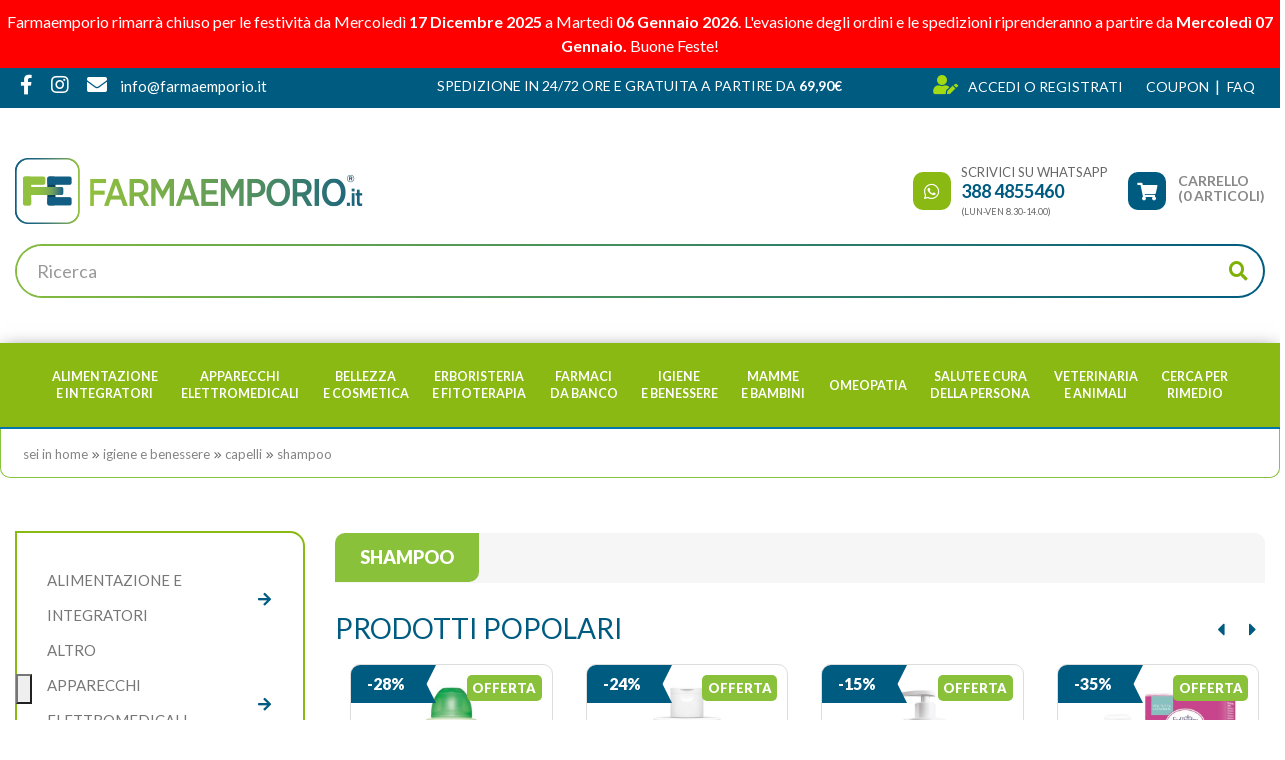

--- FILE ---
content_type: text/html; charset=utf-8
request_url: https://farmaemporio.it/igiene-e-benessere/capelli/shampoo
body_size: 16375
content:
<!DOCTYPE html>
<!--[if IE]><![endif]-->
<!--[if IE 8 ]><html dir="ltr" lang="it" class="ie8"><![endif]-->
<!--[if IE 9 ]><html dir="ltr" lang="it" class="ie9"><![endif]-->
<!--[if (gt IE 9)|!(IE)]><!-->
<html dir="ltr" lang="it">
<!--<![endif]-->

<head>
    <meta charset="UTF-8" />
    <meta name="viewport" content="width=device-width, initial-scale=1">
    <meta http-equiv="X-UA-Compatible" content="IE=edge">
    <title>Shampoo</title>
    <base href="https://farmaemporio.it/" />
                    <meta name="robots" content="index,follow" />
    	<meta name="google-site-verification" content="OCexteFAMzynJWaEdd-4W89TiFUiSXQ525m4gdsGWws" />
	<meta name="facebook-domain-verification" content="y7gg9istgu9f64oenbquzndin95igb" />
    <link rel="preconnect" href="https://fonts.gstatic.com">

            <link href="https://farmaemporio.it/igiene-e-benessere/capelli/shampoo" rel="canonical" />
            <link href="https://farmaemporio.it/igiene-e-benessere/capelli/shampoo?page=2" rel="next" />
            <link href="https://farmaemporio.it/image/catalog/favicon.png" rel="icon" />
    	


                <link rel="preload" as="style" onload="this.onload=null;this.rel='stylesheet'" href="https://farmaemporio.it/catalog/view/theme/default/bootstrap/css/bootstrap.min.css" media="screen" />
            <link rel="preload" as="style" onload="this.onload=null;this.rel='stylesheet'" href="https://farmaemporio.it/catalog/view/theme/default/fontawesome/css/all.min.css" media="screen" />
            <link rel="preload" as="style" onload="this.onload=null;this.rel='stylesheet'" href="https://farmaemporio.it/catalog/view/theme/default/fontawesome/css/v4-shims.min.css" media="screen" />
            <link rel="preload" as="style" onload="this.onload=null;this.rel='stylesheet'" href="//cdn.jsdelivr.net/npm/slick-carousel@1.8.1/slick/slick.css" media="screen" />
            <link rel="preload" as="style" onload="this.onload=null;this.rel='stylesheet'" href="https://fonts.googleapis.com/css2?family=Lato:wght@300;400;700;900&display=swap" media="screen" />
            <link rel="preload" as="style" onload="this.onload=null;this.rel='stylesheet'" href="catalog/view/theme/default/stylesheet/r2_popup.css" media="screen" />
            <link rel="preload" as="style" onload="this.onload=null;this.rel='stylesheet'" href="catalog/view/theme/default/stylesheet/pavmegamenu/style.css" media="screen" />
        <noscript>
                    <link rel="stylesheet" href="https://farmaemporio.it/catalog/view/theme/default/bootstrap/css/bootstrap.min.css" media="screen" />
                    <link rel="stylesheet" href="https://farmaemporio.it/catalog/view/theme/default/fontawesome/css/all.min.css" media="screen" />
                    <link rel="stylesheet" href="https://farmaemporio.it/catalog/view/theme/default/fontawesome/css/v4-shims.min.css" media="screen" />
                    <link rel="stylesheet" href="//cdn.jsdelivr.net/npm/slick-carousel@1.8.1/slick/slick.css" media="screen" />
                    <link rel="stylesheet" href="https://fonts.googleapis.com/css2?family=Lato:wght@300;400;700;900&display=swap" media="screen" />
                    <link rel="stylesheet" href="catalog/view/theme/default/stylesheet/r2_popup.css" media="screen" />
                    <link rel="stylesheet" href="catalog/view/theme/default/stylesheet/pavmegamenu/style.css" media="screen" />
            </noscript>
    <link rel="stylesheet" href="https://farmaemporio.it/catalog/view/theme/default/stylesheet/stylesheet.css">

    <script src="https://farmaemporio.it/catalog/view/theme/default/javascript/jquery-3.5.1.min.js"></script>
    <script src="https://farmaemporio.it/catalog/view/theme/default/bootstrap/js/bootstrap.min.js"></script>
    <script src="//cdn.jsdelivr.net/npm/slick-carousel@1.8.1/slick/slick.min.js"></script>
    <script src="https://farmaemporio.it/catalog/view/theme/default/javascript/common.js"></script>
            <script src="catalog/view/javascript/jquery.cookie.js"></script>
                <script>
    window.dataLayer = window.dataLayer || [];
    function gtag() {
        dataLayer.push(arguments);
    }    gtag('consent', 'default', {
        ad_storage: 'denied',
        analytics_storage: 'denied',
        wait_for_update: 2000 // milliseconds
    });    gtag('set', 'url_passthrough', true);
    gtag('set', 'ads_data_redaction', true);
</script>
<script async src="https://www.googletagmanager.com/gtag/js?id=G-QZW4MBQVRT"></script>
<script>
  window.dataLayer = window.dataLayer || [];
  function gtag() {dataLayer.push(arguments);}
  gtag('js', new Date());
  gtag('config', 'G-QZW4MBQVRT');
</script>

            <script type="text/javascript">    var _iub = _iub || [];    _iub.csConfiguration = {"lang":"it","siteId":3294687,"whitelabel":false,"invalidateConsentWithoutLog":true,"enableTcf":true,"enableFadp":true,"enableLgpd":true,"lgpdAppliesGlobally":false,"googleAdditionalConsentMode":true,"floatingPreferencesButtonDisplay":"bottom-left","floatingPreferencesButtonCaption":"Cookie policy","floatingPreferencesButtonIcon":"1","floatingPreferencesButtonHover":"1","reloadOnConsent":false,"askConsentAtCookiePolicyUpdate":false,"cookiePolicyId":64090160,"consentOnContinuedBrowsing":false,"countryDetection":true,"perPurposeConsent":true,"banner":{"backgroundOverlay":true,"closeButtonRejects":true,"explicitWithdrawal":true,"listPurposes":true,"showPurposesToggles":true,"position":"top","acceptButtonDisplay":true,"customizeButtonDisplay":true,"rejectButtonDisplay":true},"tcfPurposes":{"1":true,"2":"consent_only","3":"consent_only","4":"consent_only","5":"consent_only","6":"consent_only","7":"consent_only","8":"consent_only","9":"consent_only","10":"consent_only"}};</script><script type="text/javascript" src="//cdn.iubenda.com/cs/tcf/stub-v2.js"></script><script type="text/javascript" src="//cdn.iubenda.com/cs/tcf/safe-tcf-v2.js"></script><script type="text/javascript" src="//cdn.iubenda.com/cs/gpp/stub.js"></script><script type="text/javascript" src="//cdn.iubenda.com/cs/iubenda_cs.js" charset="UTF-8" async></script>
            <script>!function(f,b,e,v,n,t,s){if(f.fbq)return;n=f.fbq=function(){n.callMethod?n.callMethod.apply(n,arguments):n.queue.push(arguments)};if(!f._fbq)f._fbq=n;n.push=n;n.loaded=!0;n.version='2.0';n.queue=[];t=b.createElement(e);t.async=!0;t.src=v;s=b.getElementsByTagName(e)[0];s.parentNode.insertBefore(t,s)}(window,document,'script','//connect.facebook.net/en_US/fbevents.js');  fbq('init', '746928970285163');fbq('track', 'PageView', {value: '0.00', currency: 'EUR'});</script>
        <meta name="facebook-domain-verification" content="y7gg9istgu9f64oenbquzndin95igb"/>

				<meta property="og:title" content="Shampoo" >
                <meta property="og:description" content="" >
												<meta property="og:site_name" content="Farmaemporio" >
				                <meta property="og:image" content="https://farmaemporio.it/image/cache/catalog/dev/femplogo-300x300.png" >
                                <meta property="og:image:width" content="300" >
                                <meta property="og:image:height" content="300" >
                                <meta property="og:url" content="https://farmaemporio.it/shampoo" >
                                <meta property="og:type" content="website" >
                                

				                

                
                                   <script type="text/javascript" src="https://tps.trovaprezzi.it/javascripts/tracking-vanilla.min.js"></script>
                            

                                    <script>
                        if (typeof gtag === 'function') {
                            gtag('config', "AW-11390817745", {'allow_enhanced_conversions': true});
                        }
                    </script>
                            
            </head>

<body class="product-category-116_145_146 userNotLogged">
<div class="r2-wrapper">
<script>
  const dfLayerOptions = {
    installationId: '94ad8220-e39d-4e9a-aa72-e82730acd06f',
    zone: 'eu1'
  };

  (function (l, a, y, e, r, s) {
    r = l.createElement(a); r.onload = e; r.async = 1; r.src = y;
    s = l.getElementsByTagName(a)[0]; s.parentNode.insertBefore(r, s);
  })(document, 'script', 'https://cdn.doofinder.com/livelayer/1/js/loader.min.js', function () {
    doofinderLoader.load(dfLayerOptions);
  });
</script>
 
<section class="top-bar">
    <div class="container-fluid text-center">
        <div class="row">
                        <div id="topbarfe74286ecdc1fce4250672576a139a57" class="generic-top-bar hidden" style="background:#ff0000;color:#FFFFFF">
                <p>Farmaemporio rimarrà chiuso per le festività da Mercoledì <b>17 Dicembre 2025 </b>a Martedì <b>06 Gennaio 2026</b>. L'evasione degli ordini e le spedizioni riprenderanno a partire da <b>Mercoledì 07 Gennaio.</b> Buone Feste!</p>            </div>
               
               
   <script>
      $(window).on('load', function () {
        
            $("#topbarfe74286ecdc1fce4250672576a139a57").removeClass("hidden");
        
        });
   </script>
      <style>
   .top-bar .generic-top-bar p {
		margin-bottom: 0 !important;
		padding: 10px 0;
	}
   .generic-top-bar a{color:#FFFFFF}
   </style>


        </div>
    </div>
</section>
    <nav id="top" class="headerTop"> 
        <div class="container">
		<div class="container-fluid warning-text text-center">
<div class="container topmenu">
<div class="col-lg-4 col-sm-4 top-social text-left">
<ul class="list-inline ">
	<li><a href="https://www.facebook.com/profile.php?id=61552837727782" target="_blank"><i class="fab fa-facebook-f"></i></a></li>
	<li><a href="https://www.instagram.com/farmaemporio.it/" target="_blank"><i class="fab fa-instagram"></i></a></li>
	<li><a href="mailto:info@farmaemporio.it"><i class="fas fa-envelope"></i></a></li>
	<li><a href="mailto:info@farmaemporio.it">info@farmaemporio.it</a></li>
</ul>
</div>

<div class="col-lg-4 col-sm-4 top-shipping text-center">
<p>SPEDIZIONE IN 24/72 ORE E GRATUITA A PARTIRE DA <strong>69,90€</strong></p>
</div>

<div class="col-sm-4 top-quick-link text-right">
<ul class="list-inline ">
	<li class="user-list notlogged"><a href="account/login"><i class="fas fa-user-edit"></i></a><a href="account/login">Accedi</a> o <a href="account/register">Registrati</a></li>
	<li class="user-list logged"><a href="account/account"><i class="fas fa-user-edit"></i></a><a href="account/account">Account</a> o <a href="account/logout">Esci</a></li>
	<li><a href="/coupon">Coupon</a></li>
	<li><a href="/le-nostre-guide">Le nostre guide</a></li>
	<li class="hidden"><a href="/blog">I nostri consigli</a></li>
	<li><a href="/information/faq">Faq</a></li>
</ul>
</div>
</div>
</div>
            
        </div>
    </nav>
     <header>
        <div class="container">
            <div class="row">
                <div class="header-container">
                    <div class="col-sm-3 col-logo">
                        <div id="logo">
                                                            <a href="https://farmaemporio.it/"><img src="https://farmaemporio.it/image/catalog/dev/femplogo.png" title="Farmaemporio" alt="Farmaemporio" class="img-responsive" /></a>
                                                    </div>
                    </div>
                    <div class="col-sm-5 searchblock">
                        <div id="search" class="input-group">
    <input type="text" name="search" value="" placeholder="Ricerca" class="form-control input-lg" />
    <span class="input-group-btn">
        <button type="button" class="btn btn-default btn-lg"><i class="fa fa-search"></i></button>
    </span>
</div>                    </div>
                    <div class="col-lg-3 col-md-4 col-link">
                        <div class="account-cart-container">
                            <div class="account-container">
                                <a href="https://wa.me/393884855460" target="_blank"><i class="fab fa-whatsapp"></i></a>
                                <span>Scrivici su Whatsapp<a href="https://wa.me/393884855460"  target="_blank">388 4855460</a>
								<span class="" style="font-size:9px">(lun-ven 8.30-14.00)</span>
								</span>
								
                            </div>
                            <div class="cart-container">
                                <div id="cart" class="btn-group btn-block">
    <button type="button" data-toggle="dropdown" data-loading-text="…" class="btn btn-inverse btn-block btn-lg dropdown-toggle">
		<span id="cart-total-mobile" class="">0</span>
        <i class="fas fa-shopping-cart"></i>
        <span id="cart-label">CARRELLO <br> <span>(0 articoli)</span></span>
    </button>
    <ul class="dropdown-menu pull-right cart-menu ">
                    <li class="cart-products empty-cart">
                <p class="text-center">Il carrello &egrave; vuoto!</p>
            </li>
            </ul>
</div>                            </div>
                        </div>
                    </div>
                </div>
            </div>
        </div>
    </header>
    <nav id="main" class="mainBlockMenu">
        <div class="container mainMenuWrapper">
            <div class="r2-open-side-menu-wrapper"><button class="r2-open-side-menu"><i class="fas fa-bars"></i> Menu</button></div>
            <nav class="r2-mainmenu"><button id="r2-close-side-menu"><i class="fas fa-times"></i></button><ul class="nav megamenu"><li class="parent dropdown " ><a class="dropdown-toggle" href="https://farmaemporio.it/alimentazione-e-integratori"><span class="menu-title">Alimentazione<br> e Integratori</span><b class="caret"></b></a><div class="dropdown-menu level1"  ><ul class="children2"><li class="parent dropdown-submenu " ><a href="https://farmaemporio.it/alimentazione-e-integratori/alimentazione-speciale"><span class="menu-title">Alimentazione Speciale</span><b class="caret"></b></a><div class="dropdown-menu level2"  ><ul class="children6"><li class=" " ><a href="https://farmaemporio.it/alimentazione-e-integratori/alimentazione-speciale/alimenti-biologici"><span class="menu-title">Alimenti Biologici</span></a></li><li class=" " ><a href="https://farmaemporio.it/alimentazione-e-integratori/alimentazione-speciale/alimenti-dietetici"><span class="menu-title">Alimenti Dietetici</span></a></li><li class=" " ><a href="https://farmaemporio.it/alimentazione-e-integratori/alimentazione-speciale/alimenti-senza-glutine"><span class="menu-title">Alimenti Senza Glutine</span></a></li><li class=" " ><a href="https://farmaemporio.it/alimentazione-e-integratori/alimentazione-speciale/alimenti-senza-zucchero"><span class="menu-title">Alimenti Senza Zucchero</span></a></li><li class=" " ><a href="https://farmaemporio.it/alimentazione-e-integratori/alimentazione-speciale/alimenti-speciali"><span class="menu-title">Alimenti Speciali</span></a></li><li class=" " ><a href="https://farmaemporio.it/alimentazione-e-integratori/alimentazione-speciale/altri-alimenti"><span class="menu-title">Altri Alimenti</span></a></li></ul></div></li><li class="parent dropdown-submenu " ><a href="https://farmaemporio.it/alimentazione-e-integratori/integratori-alimentari"><span class="menu-title">Integratori Alimentari</span><b class="caret"></b></a><div class="dropdown-menu level2"  ><ul class="children20"><li class=" " ><a href="https://farmaemporio.it/alimentazione-e-integratori/integratori-alimentari/altri-integratori"><span class="menu-title">Altri Integratori</span></a></li><li class=" " ><a href="https://farmaemporio.it/alimentazione-e-integratori/integratori-alimentari/anticellulite-e-drenanti"><span class="menu-title">Anticellulite e Drenanti</span></a></li><li class=" " ><a href="https://farmaemporio.it/alimentazione-e-integratori/integratori-alimentari/benessere-della-pelle"><span class="menu-title">Benessere della Pelle</span></a></li><li class=" " ><a href="https://farmaemporio.it/alimentazione-e-integratori/integratori-alimentari/benessere-intestinale"><span class="menu-title">Benessere Intestinale</span></a></li><li class=" " ><a href="https://farmaemporio.it/alimentazione-e-integratori/integratori-alimentari/bocca-e-gola"><span class="menu-title">Bocca e Gola</span></a></li><li class=" " ><a href="https://farmaemporio.it/alimentazione-e-integratori/integratori-alimentari/circolazione-e-pressione-arteriosa"><span class="menu-title">Circolazione e Pressione Arteriosa</span></a></li><li class=" " ><a href="https://farmaemporio.it/alimentazione-e-integratori/integratori-alimentari/controllo-del-colesterolo"><span class="menu-title">Controllo del Colesterolo</span></a></li><li class=" " ><a href="https://farmaemporio.it/alimentazione-e-integratori/integratori-alimentari/controllo-del-peso-0"><span class="menu-title">Controllo del Peso</span></a></li><li class=" " ><a href="https://farmaemporio.it/alimentazione-e-integratori/integratori-alimentari/difese-immunitarie"><span class="menu-title">Difese Immunitarie</span></a></li><li><a href="https://farmaemporio.it/alimentazione-e-integratori/integratori-alimentari"><i class="fa fa-list-alt" aria-hidden="true"></i> Vedi tutte</a></li></ul></div></li></ul></div></li><li class="parent dropdown " ><a class="dropdown-toggle" href="https://farmaemporio.it/apparecchi-elettromedicali"><span class="menu-title">Apparecchi<br> Elettromedicali</span><b class="caret"></b></a><div class="dropdown-menu level1"  ><ul class="children4"><li class=" " ><a href="https://farmaemporio.it/apparecchi-elettromedicali/aerosol"><span class="menu-title">Aerosol</span></a></li><li class=" " ><a href="https://farmaemporio.it/apparecchi-elettromedicali/sfigmomanometri"><span class="menu-title">Sfigmomanometri</span></a></li><li class=" " ><a href="https://farmaemporio.it/apparecchi-elettromedicali/terapia-termica"><span class="menu-title">Terapia termica</span></a></li><li class=" " ><a href="https://farmaemporio.it/apparecchi-elettromedicali/termometri"><span class="menu-title">Termometri</span></a></li></ul></div></li><li class="parent dropdown " ><a class="dropdown-toggle" href="https://farmaemporio.it/bellezza-e-cosmetica"><span class="menu-title">Bellezza<br> e Cosmetica</span><b class="caret"></b></a><div class="dropdown-menu level1"  ><ul class="children7"><li class="parent dropdown-submenu " ><a href="https://farmaemporio.it/bellezza-e-cosmetica/capelli-0"><span class="menu-title">Capelli</span><b class="caret"></b></a><div class="dropdown-menu level2"  ><ul class="children2"><li class=" " ><a href="https://farmaemporio.it/bellezza-e-cosmetica/capelli-0/accessori-acconciatura"><span class="menu-title">Accessori Acconciatura</span></a></li><li class=" " ><a href="https://farmaemporio.it/bellezza-e-cosmetica/capelli-0/tinture-per-capelli"><span class="menu-title">Tinture per Capelli</span></a></li></ul></div></li><li class="parent dropdown-submenu " ><a href="https://farmaemporio.it/bellezza-e-cosmetica/corpo"><span class="menu-title">Corpo</span><b class="caret"></b></a><div class="dropdown-menu level2"  ><ul class="children4"><li class=" " ><a href="https://farmaemporio.it/bellezza-e-cosmetica/corpo/anticellulite"><span class="menu-title">Anticellulite</span></a></li><li class=" " ><a href="https://farmaemporio.it/bellezza-e-cosmetica/corpo/creme-corpo"><span class="menu-title">Creme Corpo</span></a></li><li class=" " ><a href="https://farmaemporio.it/bellezza-e-cosmetica/corpo/creme-seno"><span class="menu-title">Creme Seno</span></a></li><li class=" " ><a href="https://farmaemporio.it/bellezza-e-cosmetica/corpo/profumi"><span class="menu-title">Profumi</span></a></li></ul></div></li><li class="parent dropdown-submenu " ><a href="https://farmaemporio.it/bellezza-e-cosmetica/mani"><span class="menu-title">Mani</span><b class="caret"></b></a><div class="dropdown-menu level2"  ><ul class="children5"><li class=" " ><a href="https://farmaemporio.it/bellezza-e-cosmetica/mani/idratazione-e-protezione"><span class="menu-title">Idratazione e Protezione</span></a></li><li class=" " ><a href="https://farmaemporio.it/bellezza-e-cosmetica/mani/manicure"><span class="menu-title">Manicure</span></a></li><li class=" " ><a href="https://farmaemporio.it/bellezza-e-cosmetica/mani/onicomicosi"><span class="menu-title">Onicomicosi</span></a></li><li class=" " ><a href="https://farmaemporio.it/bellezza-e-cosmetica/mani/smalti"><span class="menu-title">Smalti</span></a></li><li class=" " ><a href="https://farmaemporio.it/bellezza-e-cosmetica/mani/trattamenti-unghie"><span class="menu-title">Trattamenti Unghie</span></a></li></ul></div></li><li class="parent dropdown-submenu " ><a href="https://farmaemporio.it/bellezza-e-cosmetica/piedi"><span class="menu-title">Piedi</span><b class="caret"></b></a><div class="dropdown-menu level2"  ><ul class="children4"><li class=" " ><a href="https://farmaemporio.it/bellezza-e-cosmetica/piedi/antiodore"><span class="menu-title">Antiodore</span></a></li><li class=" " ><a href="https://farmaemporio.it/bellezza-e-cosmetica/piedi/cura-del-piede"><span class="menu-title">Cura del Piede</span></a></li><li class=" " ><a href="https://farmaemporio.it/bellezza-e-cosmetica/piedi/idratazione"><span class="menu-title">Idratazione</span></a></li><li class=" " ><a href="https://farmaemporio.it/bellezza-e-cosmetica/piedi/pedicure"><span class="menu-title">Pedicure</span></a></li></ul></div></li><li class="parent dropdown-submenu " ><a href="https://farmaemporio.it/bellezza-e-cosmetica/solari"><span class="menu-title">Solari</span><b class="caret"></b></a><div class="dropdown-menu level2"  ><ul class="children3"><li class=" " ><a href="https://farmaemporio.it/bellezza-e-cosmetica/solari/bambini"><span class="menu-title">Bambini</span></a></li><li class=" " ><a href="https://farmaemporio.it/bellezza-e-cosmetica/solari/corpo-1"><span class="menu-title">Corpo</span></a></li><li class=" " ><a href="https://farmaemporio.it/bellezza-e-cosmetica/solari/viso-e-labbra"><span class="menu-title">Viso e Labbra</span></a></li></ul></div></li><li class="parent dropdown-submenu " ><a href="https://farmaemporio.it/bellezza-e-cosmetica/trucco-e-make-up"><span class="menu-title">Trucco e Make-Up</span><b class="caret"></b></a><div class="dropdown-menu level2"  ><ul class="children1"><li class=" " ><a href="https://farmaemporio.it/bellezza-e-cosmetica/trucco-e-make-up/viso-0"><span class="menu-title">Viso</span></a></li></ul></div></li><li class="parent dropdown-submenu " ><a href="https://farmaemporio.it/bellezza-e-cosmetica/viso"><span class="menu-title">Viso</span><b class="caret"></b></a><div class="dropdown-menu level2"  ><ul class="children10"><li class=" " ><a href="https://farmaemporio.it/bellezza-e-cosmetica/viso/acne"><span class="menu-title">Acne</span></a></li><li class=" " ><a href="https://farmaemporio.it/bellezza-e-cosmetica/viso/antirughe-e-anti-age"><span class="menu-title">Antirughe e Anti Age</span></a></li><li class=" " ><a href="https://farmaemporio.it/bellezza-e-cosmetica/viso/barba"><span class="menu-title">Barba</span></a></li><li class=" " ><a href="https://farmaemporio.it/bellezza-e-cosmetica/viso/dermatite-seborroica"><span class="menu-title">Dermatite Seborroica</span></a></li><li class=" " ><a href="https://farmaemporio.it/bellezza-e-cosmetica/viso/idratanti-e-nutrienti"><span class="menu-title">Idratanti e Nutrienti</span></a></li><li class=" " ><a href="https://farmaemporio.it/bellezza-e-cosmetica/viso/labbra"><span class="menu-title">Labbra</span></a></li><li class=" " ><a href="https://farmaemporio.it/bellezza-e-cosmetica/viso/occhi-1"><span class="menu-title">Occhi</span></a></li><li class=" " ><a href="https://farmaemporio.it/bellezza-e-cosmetica/viso/pulizia-del-viso"><span class="menu-title">Pulizia del viso</span></a></li><li class=" " ><a href="https://farmaemporio.it/bellezza-e-cosmetica/viso/rossore-e-couperose"><span class="menu-title">Rossore e Couperose</span></a></li><li class=" " ><a href="https://farmaemporio.it/bellezza-e-cosmetica/viso/trattamenti"><span class="menu-title">Trattamenti</span></a></li></ul></div></li></ul></div></li><li class="parent dropdown " ><a class="dropdown-toggle" href="https://farmaemporio.it/erboristeria-e-fitoterapia"><span class="menu-title">Erboristeria<br> e Fitoterapia</span><b class="caret"></b></a><div class="dropdown-menu level1"  ><ul class="children2"><li class=" " ><a href="https://farmaemporio.it/erboristeria-e-fitoterapia/cosmetici-naturali"><span class="menu-title">Cosmetici Naturali</span></a></li><li class="parent dropdown-submenu " ><a href="https://farmaemporio.it/erboristeria-e-fitoterapia/floriterapia"><span class="menu-title">Floriterapia</span><b class="caret"></b></a><div class="dropdown-menu level2"  ><ul class="children5"><li class=" " ><a href="https://farmaemporio.it/erboristeria-e-fitoterapia/floriterapia/altri-preparati-0"><span class="menu-title">Altri preparati</span></a></li><li class=" " ><a href="https://farmaemporio.it/erboristeria-e-fitoterapia/floriterapia/estratti-vegetali"><span class="menu-title">Estratti Vegetali</span></a></li><li class=" " ><a href="https://farmaemporio.it/erboristeria-e-fitoterapia/floriterapia/liquori-e-amari"><span class="menu-title">Liquori e Amari</span></a></li><li class=" " ><a href="https://farmaemporio.it/erboristeria-e-fitoterapia/floriterapia/olii-0"><span class="menu-title">Olii</span></a></li><li class=" " ><a href="https://farmaemporio.it/erboristeria-e-fitoterapia/floriterapia/tisane-e-infusi"><span class="menu-title">Tisane e Infusi</span></a></li></ul></div></li></ul></div></li><li class="parent dropdown " ><a class="dropdown-toggle" href="https://farmaemporio.it/farmaci-da-banco"><span class="menu-title">Farmaci<br> da Banco</span><b class="caret"></b></a><div class="dropdown-menu level1"  ><ul class="children21"><li class="parent dropdown-submenu " ><a href="https://farmaemporio.it/farmaci-da-banco/allergie"><span class="menu-title">Allergie</span><b class="caret"></b></a><div class="dropdown-menu level2"  ><ul class="children3"><li class=" " ><a href="https://farmaemporio.it/farmaci-da-banco/allergie/antistaminici"><span class="menu-title">Antistaminici</span></a></li><li class=" " ><a href="https://farmaemporio.it/farmaci-da-banco/allergie/colliri"><span class="menu-title">Colliri</span></a></li><li class=" " ><a href="https://farmaemporio.it/farmaci-da-banco/allergie/spray-nasali"><span class="menu-title">Spray Nasali</span></a></li></ul></div></li><li class=" " ><a href="https://farmaemporio.it/farmaci-da-banco/altri-disturbi"><span class="menu-title">Altri Disturbi</span></a></li><li class=" " ><a href="https://farmaemporio.it/farmaci-da-banco/anti-diarrea"><span class="menu-title">Anti Diarrea</span></a></li><li class=" " ><a href="https://farmaemporio.it/farmaci-da-banco/antiacidi-e-digestivi"><span class="menu-title">Antiacidi e Digestivi</span></a></li><li class=" " ><a href="https://farmaemporio.it/farmaci-da-banco/antiacne"><span class="menu-title">Antiacne</span></a></li><li class=" " ><a href="https://farmaemporio.it/farmaci-da-banco/antimicotici"><span class="menu-title">Antimicotici</span></a></li><li class=" " ><a href="https://farmaemporio.it/farmaci-da-banco/antisettici-cavo-orale"><span class="menu-title">Antisettici cavo orale</span></a></li><li class=" " ><a href="https://farmaemporio.it/farmaci-da-banco/cicatrizzanti"><span class="menu-title">Cicatrizzanti</span></a></li><li class=" " ><a href="https://farmaemporio.it/farmaci-da-banco/controllo-del-peso"><span class="menu-title">Controllo del Peso</span></a></li><li class=" " ><a href="https://farmaemporio.it/farmaci-da-banco/dermatologici"><span class="menu-title">Dermatologici</span></a></li><li class=" " ><a href="https://farmaemporio.it/farmaci-da-banco/disinfettanti"><span class="menu-title">Disinfettanti</span></a></li><li class=" " ><a href="https://farmaemporio.it/farmaci-da-banco/disturbi-addominali"><span class="menu-title">Disturbi Addominali</span></a></li><li class="parent dropdown-submenu " ><a href="https://farmaemporio.it/farmaci-da-banco/dolore-febbre-e-infiammazioni"><span class="menu-title">Dolore, Febbre e Infiammazioni</span><b class="caret"></b></a><div class="dropdown-menu level2"  ><ul class="children3"><li class=" " ><a href="https://farmaemporio.it/farmaci-da-banco/dolore-febbre-e-infiammazioni/dolori-muscolari-e-articolari"><span class="menu-title">Dolori Muscolari e Articolari</span></a></li><li class=" " ><a href="https://farmaemporio.it/farmaci-da-banco/dolore-febbre-e-infiammazioni/influenza-e-raffreddore-0"><span class="menu-title">Influenza e Raffreddore</span></a></li><li class=" " ><a href="https://farmaemporio.it/farmaci-da-banco/dolore-febbre-e-infiammazioni/mal-dorecchio"><span class="menu-title">Mal d'Orecchio</span></a></li></ul></div></li><li class=" " ><a href="https://farmaemporio.it/farmaci-da-banco/genito-urinario"><span class="menu-title">Genito-Urinario</span></a></li><li class=" " ><a href="https://farmaemporio.it/farmaci-da-banco/igiene-orale"><span class="menu-title">Igiene Orale</span></a></li><li class="parent dropdown-submenu " ><a href="https://farmaemporio.it/farmaci-da-banco/influenza-e-raffreddore"><span class="menu-title">Influenza e Raffreddore</span><b class="caret"></b></a><div class="dropdown-menu level2"  ><ul class="children3"><li class=" " ><a href="https://farmaemporio.it/farmaci-da-banco/influenza-e-raffreddore/decongestionanti-nasali"><span class="menu-title">Decongestionanti Nasali</span></a></li><li class=" " ><a href="https://farmaemporio.it/farmaci-da-banco/influenza-e-raffreddore/mucolitici-fluidificanti"><span class="menu-title">Mucolitici Fluidificanti</span></a></li><li class=" " ><a href="https://farmaemporio.it/farmaci-da-banco/influenza-e-raffreddore/tosse"><span class="menu-title">Tosse</span></a></li></ul></div></li><li class="parent dropdown-submenu " ><a href="https://farmaemporio.it/farmaci-da-banco/occhi"><span class="menu-title">Occhi</span><b class="caret"></b></a><div class="dropdown-menu level2"  ><ul class="children1"><li class=" " ><a href="https://farmaemporio.it/farmaci-da-banco/occhi/decongestionanti-ed-antinfiammatori"><span class="menu-title">Decongestionanti ed Antinfiammatori</span></a></li></ul></div></li><li class=" " ><a href="https://farmaemporio.it/farmaci-da-banco/sali-minerali"><span class="menu-title">Sali minerali</span></a></li><li class=" " ><a href="https://farmaemporio.it/farmaci-da-banco/sistema-cardiovascolare"><span class="menu-title">Sistema Cardiovascolare</span></a></li><li class=" " ><a href="https://farmaemporio.it/farmaci-da-banco/stitichezza-e-lassativi"><span class="menu-title">Stitichezza e Lassativi</span></a></li><li class="parent dropdown-submenu " ><a href="https://farmaemporio.it/farmaci-da-banco/stomaco-e-intestino"><span class="menu-title">Stomaco e Intestino</span><b class="caret"></b></a><div class="dropdown-menu level2"  ><ul class="children1"><li class=" " ><a href="https://farmaemporio.it/farmaci-da-banco/stomaco-e-intestino/emorroidi-e-ragadi"><span class="menu-title">Emorroidi e Ragadi</span></a></li></ul></div></li></ul></div></li><li class="parent dropdown " ><a class="dropdown-toggle" href="https://farmaemporio.it/igiene-e-benessere"><span class="menu-title">Igiene<br> e Benessere</span><b class="caret"></b></a><div class="dropdown-menu level1"  ><ul class="children10"><li class=" " ><a href="https://farmaemporio.it/igiene-e-benessere/amplificatori-acustici"><span class="menu-title">Amplificatori acustici</span></a></li><li class=" " ><a href="https://farmaemporio.it/igiene-e-benessere/anti-zanzare-e-insetti"><span class="menu-title">Anti zanzare e insetti</span></a></li><li class="parent dropdown-submenu " ><a href="https://farmaemporio.it/igiene-e-benessere/bocca-e-denti"><span class="menu-title">Bocca e Denti</span><b class="caret"></b></a><div class="dropdown-menu level2"  ><ul class="children10"><li class=" " ><a href="https://farmaemporio.it/igiene-e-benessere/bocca-e-denti/alitosi"><span class="menu-title">Alitosi</span></a></li><li class=" " ><a href="https://farmaemporio.it/igiene-e-benessere/bocca-e-denti/altri-prodotti-0"><span class="menu-title">Altri Prodotti</span></a></li><li class=" " ><a href="https://farmaemporio.it/igiene-e-benessere/bocca-e-denti/collutori"><span class="menu-title">Collutori</span></a></li><li class=" " ><a href="https://farmaemporio.it/igiene-e-benessere/bocca-e-denti/dentifrici"><span class="menu-title">Dentifrici</span></a></li><li class=" " ><a href="https://farmaemporio.it/igiene-e-benessere/bocca-e-denti/filo-interdentale"><span class="menu-title">Filo Interdentale</span></a></li><li class=" " ><a href="https://farmaemporio.it/igiene-e-benessere/bocca-e-denti/idropulsori"><span class="menu-title">Idropulsori</span></a></li><li class=" " ><a href="https://farmaemporio.it/igiene-e-benessere/bocca-e-denti/prodotti-per-apparecchi-ortodontici"><span class="menu-title">Prodotti per Apparecchi Ortodontici</span></a></li><li class=" " ><a href="https://farmaemporio.it/igiene-e-benessere/bocca-e-denti/prodotti-per-dentiere"><span class="menu-title">Prodotti per Dentiere</span></a></li><li class=" " ><a href="https://farmaemporio.it/igiene-e-benessere/bocca-e-denti/scovolini"><span class="menu-title">Scovolini</span></a></li><li class=" " ><a href="https://farmaemporio.it/igiene-e-benessere/bocca-e-denti/spazzolini"><span class="menu-title">Spazzolini</span></a></li></ul></div></li><li class="parent dropdown-submenu " ><a href="https://farmaemporio.it/igiene-e-benessere/capelli"><span class="menu-title">Capelli</span><b class="caret"></b></a><div class="dropdown-menu level2"  ><ul class="children12"><li class=" " ><a href="https://farmaemporio.it/igiene-e-benessere/capelli/shampoo-per-capelli-secchi"><span class="menu-title">Shampoo per capelli secchi</span></a></li><li class=" " ><a href="https://farmaemporio.it/igiene-e-benessere/capelli/shampoo-per-uso-frequente"><span class="menu-title">Shampoo per uso frequente</span></a></li><li class=" " ><a href="https://farmaemporio.it/igiene-e-benessere/capelli/trattamenti-0"><span class="menu-title">Trattamenti</span></a></li><li class=" " ><a href="https://farmaemporio.it/igiene-e-benessere/capelli/anticaduta"><span class="menu-title">Anticaduta</span></a></li><li class=" " ><a href="https://farmaemporio.it/igiene-e-benessere/capelli/antiforfora"><span class="menu-title">Antiforfora</span></a></li><li class=" " ><a href="https://farmaemporio.it/igiene-e-benessere/capelli/balsami-maschere-e-olii"><span class="menu-title">Balsami, Maschere e Olii</span></a></li><li class=" " ><a href="https://farmaemporio.it/igiene-e-benessere/capelli/shampoo"><span class="menu-title">Shampoo</span></a></li><li class=" " ><a href="https://farmaemporio.it/igiene-e-benessere/capelli/shampoo-a-secco"><span class="menu-title">Shampoo a Secco</span></a></li><li class=" " ><a href="https://farmaemporio.it/igiene-e-benessere/capelli/shampoo-anticaduta"><span class="menu-title">Shampoo Anticaduta</span></a></li><li><a href="https://farmaemporio.it/igiene-e-benessere/capelli"><i class="fa fa-list-alt" aria-hidden="true"></i> Vedi tutte</a></li></ul></div></li><li class="parent dropdown-submenu " ><a href="https://farmaemporio.it/igiene-e-benessere/corpo-0"><span class="menu-title">Corpo</span><b class="caret"></b></a><div class="dropdown-menu level2"  ><ul class="children5"><li class=" " ><a href="https://farmaemporio.it/igiene-e-benessere/corpo-0/accessori-1"><span class="menu-title">Accessori</span></a></li><li class=" " ><a href="https://farmaemporio.it/igiene-e-benessere/corpo-0/deodoranti"><span class="menu-title">Deodoranti</span></a></li><li class=" " ><a href="https://farmaemporio.it/igiene-e-benessere/corpo-0/detergenti"><span class="menu-title">Detergenti</span></a></li><li class=" " ><a href="https://farmaemporio.it/igiene-e-benessere/corpo-0/esfolianti"><span class="menu-title">Esfolianti</span></a></li><li class=" " ><a href="https://farmaemporio.it/igiene-e-benessere/corpo-0/igiene-intima-0"><span class="menu-title">Igiene intima</span></a></li></ul></div></li><li class=" " ><a href="https://farmaemporio.it/igiene-e-benessere/igiene-intima"><span class="menu-title">Igiene intima</span></a></li><li class="parent dropdown-submenu " ><a href="https://farmaemporio.it/igiene-e-benessere/igiene-orale-0"><span class="menu-title">Igiene Orale</span><b class="caret"></b></a><div class="dropdown-menu level2"  ><ul class="children1"><li class=" " ><a href="https://farmaemporio.it/igiene-e-benessere/igiene-orale-0/afte"><span class="menu-title">Afte</span></a></li></ul></div></li><li class="parent dropdown-submenu " ><a href="https://farmaemporio.it/igiene-e-benessere/naso"><span class="menu-title">Naso</span><b class="caret"></b></a><div class="dropdown-menu level2"  ><ul class="children2"><li class=" " ><a href="https://farmaemporio.it/igiene-e-benessere/naso/altri-prodotti"><span class="menu-title">Altri prodotti</span></a></li><li class=" " ><a href="https://farmaemporio.it/igiene-e-benessere/naso/prodotti-per-la-pulizia"><span class="menu-title">Prodotti per la pulizia</span></a></li></ul></div></li><li class="parent dropdown-submenu " ><a href="https://farmaemporio.it/igiene-e-benessere/orecchie"><span class="menu-title">Orecchie</span><b class="caret"></b></a><div class="dropdown-menu level2"  ><ul class="children2"><li class=" " ><a href="https://farmaemporio.it/igiene-e-benessere/orecchie/prodotti-per-la-pulizia-0"><span class="menu-title">Prodotti per la pulizia</span></a></li><li class=" " ><a href="https://farmaemporio.it/igiene-e-benessere/orecchie/tappi-auricolari"><span class="menu-title">Tappi Auricolari</span></a></li></ul></div></li><li class="parent dropdown-submenu " ><a href="https://farmaemporio.it/igiene-e-benessere/strumenti-sanitari"><span class="menu-title">Strumenti Sanitari</span><b class="caret"></b></a><div class="dropdown-menu level2"  ><ul class="children1"><li class=" " ><a href="https://farmaemporio.it/igiene-e-benessere/strumenti-sanitari/altri-articoli"><span class="menu-title">Altri articoli</span></a></li></ul></div></li></ul></div></li><li class="parent dropdown " ><a class="dropdown-toggle" href="https://farmaemporio.it/mamme-e-bambini"><span class="menu-title">Mamme<br> e Bambini</span><b class="caret"></b></a><div class="dropdown-menu level1"  ><ul class="children4"><li class=" " ><a href="https://farmaemporio.it/mamme-e-bambini/accessori-0"><span class="menu-title">Accessori</span></a></li><li class="parent dropdown-submenu " ><a href="https://farmaemporio.it/mamme-e-bambini/alimentazione-ed-integrazione"><span class="menu-title">Alimentazione ed Integrazione</span><b class="caret"></b></a><div class="dropdown-menu level2"  ><ul class="children4"><li class=" " ><a href="https://farmaemporio.it/mamme-e-bambini/alimentazione-ed-integrazione/alimenti"><span class="menu-title">Alimenti</span></a></li><li class=" " ><a href="https://farmaemporio.it/mamme-e-bambini/alimentazione-ed-integrazione/integratori-per-allattamento"><span class="menu-title">Integratori per Allattamento</span></a></li><li class=" " ><a href="https://farmaemporio.it/mamme-e-bambini/alimentazione-ed-integrazione/integratori-per-ciclo-mestruale"><span class="menu-title">Integratori per Ciclo Mestruale</span></a></li><li class=" " ><a href="https://farmaemporio.it/mamme-e-bambini/alimentazione-ed-integrazione/integratori-per-menopausa"><span class="menu-title">Integratori per Menopausa</span></a></li></ul></div></li><li class=" " ><a href="https://farmaemporio.it/mamme-e-bambini/giochi"><span class="menu-title">Giochi</span></a></li><li class="parent dropdown-submenu " ><a href="https://farmaemporio.it/mamme-e-bambini/igiene-del-bambino"><span class="menu-title">Igiene del Bambino</span><b class="caret"></b></a><div class="dropdown-menu level2"  ><ul class="children2"><li class=" " ><a href="https://farmaemporio.it/mamme-e-bambini/igiene-del-bambino/bagnetto-e-cura-del-corpo"><span class="menu-title">Bagnetto e Cura del corpo</span></a></li><li class=" " ><a href="https://farmaemporio.it/mamme-e-bambini/igiene-del-bambino/bocca-e-denti-0"><span class="menu-title">Bocca e Denti</span></a></li></ul></div></li></ul></div></li><li class="parent dropdown " ><a class="dropdown-toggle" href="https://farmaemporio.it/omeopatia"><span class="menu-title">Omeopatia</span><b class="caret"></b></a><div class="dropdown-menu level1"  ><ul class="children8"><li class=" " ><a href="https://farmaemporio.it/omeopatia/colliri-0"><span class="menu-title">Colliri</span></a></li><li class=" " ><a href="https://farmaemporio.it/omeopatia/confetti-e-capsule"><span class="menu-title">Confetti e Capsule</span></a></li><li class=" " ><a href="https://farmaemporio.it/omeopatia/creme-e-unguenti"><span class="menu-title">Creme e Unguenti</span></a></li><li class=" " ><a href="https://farmaemporio.it/omeopatia/globuli"><span class="menu-title">Globuli</span></a></li><li class=" " ><a href="https://farmaemporio.it/omeopatia/gocce"><span class="menu-title">Gocce</span></a></li><li class=" " ><a href="https://farmaemporio.it/omeopatia/granuli"><span class="menu-title">Granuli</span></a></li><li class=" " ><a href="https://farmaemporio.it/omeopatia/sciroppi"><span class="menu-title">Sciroppi</span></a></li><li class=" " ><a href="https://farmaemporio.it/omeopatia/spray"><span class="menu-title">Spray</span></a></li></ul></div></li><li class="parent dropdown " ><a class="dropdown-toggle" href="https://farmaemporio.it/salute-e-cura-della-persona"><span class="menu-title">Salute e Cura<br> della Persona</span><b class="caret"></b></a><div class="dropdown-menu level1"  ><ul class="children6"><li class=" " ><a href="https://farmaemporio.it/salute-e-cura-della-persona/decongestionanti-nasali-0"><span class="menu-title">Decongestionanti Nasali</span></a></li><li class="parent dropdown-submenu " ><a href="https://farmaemporio.it/salute-e-cura-della-persona/diagnostici"><span class="menu-title">Diagnostici</span><b class="caret"></b></a><div class="dropdown-menu level2"  ><ul class="children3"><li class=" " ><a href="https://farmaemporio.it/salute-e-cura-della-persona/diagnostici/colesterolo"><span class="menu-title">Colesterolo</span></a></li><li class=" " ><a href="https://farmaemporio.it/salute-e-cura-della-persona/diagnostici/diabete-e-glicemia"><span class="menu-title">Diabete e Glicemia</span></a></li><li class=" " ><a href="https://farmaemporio.it/salute-e-cura-della-persona/diagnostici/test-di-gravidanza"><span class="menu-title">Test di Gravidanza</span></a></li></ul></div></li><li class=" " ><a href="https://farmaemporio.it/salute-e-cura-della-persona/medicazioni-e-disinfettanti"><span class="menu-title">Medicazioni e Disinfettanti</span></a></li><li class="parent dropdown-submenu " ><a href="https://farmaemporio.it/salute-e-cura-della-persona/ortopedia-e-comfort"><span class="menu-title">Ortopedia e Comfort</span><b class="caret"></b></a><div class="dropdown-menu level2"  ><ul class="children4"><li class=" " ><a href="https://farmaemporio.it/salute-e-cura-della-persona/ortopedia-e-comfort/abbigliamento"><span class="menu-title">Abbigliamento</span></a></li><li class=" " ><a href="https://farmaemporio.it/salute-e-cura-della-persona/ortopedia-e-comfort/articoli-sanitari"><span class="menu-title">Articoli Sanitari</span></a></li><li class=" " ><a href="https://farmaemporio.it/salute-e-cura-della-persona/ortopedia-e-comfort/calzature"><span class="menu-title">Calzature</span></a></li><li class=" " ><a href="https://farmaemporio.it/salute-e-cura-della-persona/ortopedia-e-comfort/ortopedia"><span class="menu-title">Ortopedia</span></a></li></ul></div></li><li class=" " ><a href="https://farmaemporio.it/salute-e-cura-della-persona/prodotti-per-gli-occhi"><span class="menu-title">Prodotti per gli occhi</span></a></li><li class=" " ><a href="https://farmaemporio.it/salute-e-cura-della-persona/profilattici"><span class="menu-title">Profilattici</span></a></li></ul></div></li><li class="parent dropdown " ><a class="dropdown-toggle" href="https://farmaemporio.it/veterinaria-e-animali"><span class="menu-title">Veterinaria<br> e animali</span><b class="caret"></b></a><div class="dropdown-menu level1"  ><ul class="children5"><li class=" " ><a href="https://farmaemporio.it/veterinaria-e-animali/accessori"><span class="menu-title">Accessori</span></a></li><li class=" " ><a href="https://farmaemporio.it/veterinaria-e-animali/alimentazione"><span class="menu-title">Alimentazione</span></a></li><li class=" " ><a href="https://farmaemporio.it/veterinaria-e-animali/antiparassitari"><span class="menu-title">Antiparassitari</span></a></li><li class=" " ><a href="https://farmaemporio.it/veterinaria-e-animali/medicazioni"><span class="menu-title">Medicazioni</span></a></li><li class=" " ><a href="https://farmaemporio.it/veterinaria-e-animali/toelettatura-e-igiene"><span class="menu-title">Toelettatura e Igiene</span></a></li></ul></div></li><li class="hidden-lg mobileItem" ><a href="account/account"><span class="menu-title">Il mio account</span></a></li><li class="hidden-lg mobileItem" ><a href="https://farmaemporio.it/coupon"><span class="menu-title">Coupon</span></a></li><li class="hidden-lg mobileItem" ><a href="/blog"><span class="menu-title">I nostri consigli</span></a></li><li class="hidden-lg mobileItem" ><a href="https://farmaemporio.it/le-nostre-guide"><span class="menu-title">Le nostre guide</span></a></li><li class="hidden-lg mobileItem" ><a href="/information/faq"><span class="menu-title">FAQ</span></a></li><li class="" ><a href="https://farmaemporio.it/le-nostre-guide"><span class="menu-title">Cerca per<br> Rimedio</span></a></li></ul></nav>
<script>
	$(function() {
		var $r2MainMenu = $(".r2-mainmenu");

		$(".r2-open-side-menu").click(function(e) {
			$("body").toggleClass("r2-side-menu-open");
		})
		$("#r2-close-side-menu").click(function(e) {
			$("body").removeClass("r2-side-menu-open");
		});
		$("body").click(function(e) {
			if ($(e.target).is(":not(.r2-mainmenu):not(.r2-open-side-menu)") && $(e.target).parents(".r2-mainmenu,.r2-open-side-menu").length == 0) {
				$("body.r2-side-menu-open").removeClass("r2-side-menu-open");
			}
		})
		setTimeout(function() {
			//$(".r2-mainmenu .megamenu a").off('click.bs.dropdown.data-api');
			$(".r2-mainmenu .megamenu .caret").on('click', function(e) {
				if ($("body.r2-side-menu-open").length) {
					e.preventDefault();
					$(this).parents(".parent:first").toggleClass("open");
				}
			});
		}, 500);
		$(window).scroll(function(){
			$r2MainMenu.css('top', $(window).scrollTop());
		});
	});
</script>        </div>
    </nav>
	<div class="container-fluid searchblock">
		<div class="container"></div>
	</div><div id="breadcrumb-wrapper">
    <div class="container">
        <ul class="breadcrumb">
                            <li><a href="https://farmaemporio.it/">sei in home</a></li>
                            <li><a href="https://farmaemporio.it/igiene-e-benessere">Igiene e Benessere</a></li>
                            <li><a href="https://farmaemporio.it/igiene-e-benessere/capelli">Capelli</a></li>
                            <li><a href="https://farmaemporio.it/igiene-e-benessere/capelli/shampoo">Shampoo</a></li>
                    </ul>
    </div>
</div><div class="container">
    <div class="row">
                            <div id="content" class="col-xs-12 col-sm-8 col-md-9 col-sm-push-4 col-md-push-3">
                        <div class="heading-title style1">
                <h1><span>Shampoo</span></h1>
            </div>
            
            							<div class="hookClerk">
					<span class="clerk" data-template="@category-page-popular" data-category="146"></span> 
				</div>
		   			
			
                 <div class="row product-filters">
                
        <div class="col-md-3 col-xs-6 col-md-push-5">
            <div class="form-group input-group input-group-sm product-filter">
                <label class="input-group-addon" for="input-limit">Mostra:</label>
                <select id="input-limit" class="form-control" onchange="location = this.value;">
                                                                        <option value="https://farmaemporio.it/igiene-e-benessere/capelli/shampoo?limit=16" selected="selected">16</option>
                                                                                                <option value="https://farmaemporio.it/igiene-e-benessere/capelli/shampoo?limit=25">25</option>
                                                                                                <option value="https://farmaemporio.it/igiene-e-benessere/capelli/shampoo?limit=50">50</option>
                                                                                                <option value="https://farmaemporio.it/igiene-e-benessere/capelli/shampoo?limit=75">75</option>
                                                                                                <option value="https://farmaemporio.it/igiene-e-benessere/capelli/shampoo?limit=100">100</option>
                                                            </select>
            </div>
        </div>
        <div class="col-md-4 col-xs-6 col-md-push-5">
            <div class="form-group input-group input-group-sm product-filter">
                <label class="input-group-addon" for="input-sort">Ordina per:</label>
                <select id="input-sort" class="form-control" onchange="location = this.value;">
                                                                        <option value="https://farmaemporio.it/igiene-e-benessere/capelli/shampoo?sort=p.sort_order&amp;order=ASC" selected="selected">Predefinito</option>
                                                                                                <option value="https://farmaemporio.it/igiene-e-benessere/capelli/shampoo?sort=pd.name&amp;order=ASC">Nome (A - Z)</option>
                                                                                                <option value="https://farmaemporio.it/igiene-e-benessere/capelli/shampoo?sort=pd.name&amp;order=DESC">Nome (Z - A)</option>
                                                                                                <option value="https://farmaemporio.it/igiene-e-benessere/capelli/shampoo?sort=p.price&amp;order=ASC">Prezzo (basso &gt; alto)</option>
                                                                                                <option value="https://farmaemporio.it/igiene-e-benessere/capelli/shampoo?sort=p.price&amp;order=DESC">Prezzo (alto &gt; basso)</option>
                                                                                                <option value="https://farmaemporio.it/igiene-e-benessere/capelli/shampoo?sort=p.model&amp;order=ASC">Modello (A - Z)</option>
                                                                                                <option value="https://farmaemporio.it/igiene-e-benessere/capelli/shampoo?sort=p.model&amp;order=DESC">Modello (Z - A)</option>
                                                            </select>
            </div>
        </div>
    </div>
                            
    <div class="row product-grid">
                    <div class="col-lg-3 col-md-4 col-sm-6 col-xs-12">
    <div class="product-thumb">
        <div class="image">
            <a href="https://farmaemporio.it/igiene-e-benessere/capelli/shampoo/caudalie-shampoo-tra-dol-200ml-fla"><img loading="lazy" src="https://farmaemporio.it/image/cache/data/pharmadb/985625514-500x500.jpg" alt="&lt;CAUDALIE SHAMPOO TRA DOL 200ML      FLA" title="&lt;CAUDALIE SHAMPOO TRA DOL 200ML      FLA" class="img-responsive" width="500" height="500" srcset="https://farmaemporio.it/image/cache/data/pharmadb/985625514-500x500.jpg 500w, https://farmaemporio.it/image/cache/data/pharmadb/985625514-500x500.jpg 500w, https://farmaemporio.it/image/cache/data/pharmadb/985625514-500x500.jpg 250w, https://farmaemporio.it/image/cache/data/pharmadb/985625514-250x250.jpg 250w, https://farmaemporio.it/image/cache/data/pharmadb/985625514-250x250.jpg 250w" sizes="(max-width: 576px) 500px, (max-width: 767px) 500px, (max-width: 991px) 250px, (max-width: 1199px) 250px, (min-width: 1200px) 250px"/></a>
                            <span class="sale flag-discount">-18%</span>
                <span class="sale offert-badge">Offerta</span>
                    </div>
        <div>
            <div class="caption">
                <h4><a href="https://farmaemporio.it/igiene-e-benessere/capelli/shampoo/caudalie-shampoo-tra-dol-200ml-fla">&lt;CAUDALIE SHAMPOO TRA DOL 200ML      FLA</a></h4>
                                                    <p class="price">
                                                    <span class="price-new">11,46€</span> <span class="price-old">13,90€</span>
                                                                    </p>
                                            </div>
			                 <p class="sale-diff">Risparmi 2,44€</p>
                        <div class="button-group">
                <button type="button" onclick="cart.add('83190', '1');"><i class="fa fa-shopping-cart hidden-lg"></i> <span class="hidden-xs hidden-sm hidden-md">Aggiungi al Carrello</span></button>
                           </div>
        </div>
    </div>
</div>                    <div class="col-lg-3 col-md-4 col-sm-6 col-xs-12">
    <div class="product-thumb">
        <div class="image">
            <a href="https://farmaemporio.it/igiene-e-benessere/capelli/shampoo/effebio-shampoo-sol-aven-60gr"><img loading="lazy" src="https://farmaemporio.it/image/cache/data/farmadati/246202-500x500.jpg" alt="&lt;EFFEBIO SHAMPOO SOL AVEN 60GR" title="&lt;EFFEBIO SHAMPOO SOL AVEN 60GR" class="img-responsive" width="500" height="500" srcset="https://farmaemporio.it/image/cache/data/farmadati/246202-500x500.jpg 500w, https://farmaemporio.it/image/cache/data/farmadati/246202-500x500.jpg 500w, https://farmaemporio.it/image/cache/data/farmadati/246202-500x500.jpg 250w, https://farmaemporio.it/image/cache/data/farmadati/246202-250x250.jpg 250w, https://farmaemporio.it/image/cache/data/farmadati/246202-250x250.jpg 250w" sizes="(max-width: 576px) 500px, (max-width: 767px) 500px, (max-width: 991px) 250px, (max-width: 1199px) 250px, (min-width: 1200px) 250px"/></a>
                            <span class="sale flag-discount">-18%</span>
                <span class="sale offert-badge">Offerta</span>
                    </div>
        <div>
            <div class="caption">
                <h4><a href="https://farmaemporio.it/igiene-e-benessere/capelli/shampoo/effebio-shampoo-sol-aven-60gr">&lt;EFFEBIO SHAMPOO SOL AVEN 60GR</a></h4>
                                                    <p class="price">
                                                    <span class="price-new">13,01€</span> <span class="price-old">15,90€</span>
                                                                    </p>
                                            </div>
			                 <p class="sale-diff">Risparmi 2,89€</p>
                        <div class="button-group">
                <button type="button" onclick="cart.add('81280', '1');"><i class="fa fa-shopping-cart hidden-lg"></i> <span class="hidden-xs hidden-sm hidden-md">Aggiungi al Carrello</span></button>
                           </div>
        </div>
    </div>
</div>                    <div class="col-lg-3 col-md-4 col-sm-6 col-xs-12">
    <div class="product-thumb">
        <div class="image">
            <a href="https://farmaemporio.it/igiene-e-benessere/capelli/shampoo/absolue-keratine-shampoo-rinas"><img loading="lazy" src="https://farmaemporio.it/image/cache/data/pharmadb/926619786-500x500.jpg" alt="ABSOLUE KERATINE SHAMPOO RINAS" title="ABSOLUE KERATINE SHAMPOO RINAS" class="img-responsive" width="500" height="500" srcset="https://farmaemporio.it/image/cache/data/pharmadb/926619786-500x500.jpg 500w, https://farmaemporio.it/image/cache/data/pharmadb/926619786-500x500.jpg 500w, https://farmaemporio.it/image/cache/data/pharmadb/926619786-500x500.jpg 250w, https://farmaemporio.it/image/cache/data/pharmadb/926619786-250x250.jpg 250w, https://farmaemporio.it/image/cache/data/pharmadb/926619786-250x250.jpg 250w" sizes="(max-width: 576px) 500px, (max-width: 767px) 500px, (max-width: 991px) 250px, (max-width: 1199px) 250px, (min-width: 1200px) 250px"/></a>
                    </div>
        <div>
            <div class="caption">
                <h4><a href="https://farmaemporio.it/igiene-e-benessere/capelli/shampoo/absolue-keratine-shampoo-rinas">ABSOLUE KERATINE SHAMPOO RINAS</a></h4>
                                                    <p class="price">
                                                    19,90€                                                                    </p>
                                            </div>
							<p class="sale-diff no-sale"></p>
                        <div class="button-group">
                <button type="button" onclick="cart.add('76740', '1');"><i class="fa fa-shopping-cart hidden-lg"></i> <span class="hidden-xs hidden-sm hidden-md">Aggiungi al Carrello</span></button>
                           </div>
        </div>
    </div>
</div>                    <div class="col-lg-3 col-md-4 col-sm-6 col-xs-12">
    <div class="product-thumb">
        <div class="image">
            <a href="https://farmaemporio.it/igiene-e-benessere/capelli/shampoo/alopex-oliosh-250ml"><img loading="lazy" src="https://farmaemporio.it/image/cache/data/pharmadb/906482839-500x500.jpg" alt="ALOPEX OLIOSH 250ML" title="ALOPEX OLIOSH 250ML" class="img-responsive" width="500" height="500" srcset="https://farmaemporio.it/image/cache/data/pharmadb/906482839-500x500.jpg 500w, https://farmaemporio.it/image/cache/data/pharmadb/906482839-500x500.jpg 500w, https://farmaemporio.it/image/cache/data/pharmadb/906482839-500x500.jpg 250w, https://farmaemporio.it/image/cache/data/pharmadb/906482839-250x250.jpg 250w, https://farmaemporio.it/image/cache/data/pharmadb/906482839-250x250.jpg 250w" sizes="(max-width: 576px) 500px, (max-width: 767px) 500px, (max-width: 991px) 250px, (max-width: 1199px) 250px, (min-width: 1200px) 250px"/></a>
                            <span class="sale flag-discount">-12%</span>
                <span class="sale offert-badge">Offerta</span>
                    </div>
        <div>
            <div class="caption">
                <h4><a href="https://farmaemporio.it/igiene-e-benessere/capelli/shampoo/alopex-oliosh-250ml">ALOPEX OLIOSH 250ML</a></h4>
                                                    <p class="price">
                                                    <span class="price-new">17,10€</span> <span class="price-old">19,50€</span>
                                                                    </p>
                                            </div>
			                 <p class="sale-diff">Risparmi 2,40€</p>
                        <div class="button-group">
                <button type="button" onclick="cart.add('27454', '1');"><i class="fa fa-shopping-cart hidden-lg"></i> <span class="hidden-xs hidden-sm hidden-md">Aggiungi al Carrello</span></button>
                           </div>
        </div>
    </div>
</div>                    <div class="col-lg-3 col-md-4 col-sm-6 col-xs-12">
    <div class="product-thumb">
        <div class="image">
            <a href="https://farmaemporio.it/igiene-e-benessere/capelli/shampoo/alvita-shampoo-lenitivo-400ml"><img loading="lazy" src="https://farmaemporio.it/image/cache/data/pharmadb/987656295-500x500.jpg" alt="ALVITA SHAMPOO LENITIVO 400ML" title="ALVITA SHAMPOO LENITIVO 400ML" class="img-responsive" width="500" height="500" srcset="https://farmaemporio.it/image/cache/data/pharmadb/987656295-500x500.jpg 500w, https://farmaemporio.it/image/cache/data/pharmadb/987656295-500x500.jpg 500w, https://farmaemporio.it/image/cache/data/pharmadb/987656295-500x500.jpg 250w, https://farmaemporio.it/image/cache/data/pharmadb/987656295-250x250.jpg 250w, https://farmaemporio.it/image/cache/data/pharmadb/987656295-250x250.jpg 250w" sizes="(max-width: 576px) 500px, (max-width: 767px) 500px, (max-width: 991px) 250px, (max-width: 1199px) 250px, (min-width: 1200px) 250px"/></a>
                            <span class="sale flag-discount">-49%</span>
                <span class="sale offert-badge">Offerta</span>
                    </div>
        <div>
            <div class="caption">
                <h4><a href="https://farmaemporio.it/igiene-e-benessere/capelli/shampoo/alvita-shampoo-lenitivo-400ml">ALVITA SHAMPOO LENITIVO 400ML</a></h4>
                                                    <p class="price">
                                                    <span class="price-new">3,51€</span> <span class="price-old">6,90€</span>
                                                                    </p>
                                            </div>
			                 <p class="sale-diff">Risparmi 3,39€</p>
                        <div class="button-group">
                <button type="button" onclick="cart.add('65319', '1');"><i class="fa fa-shopping-cart hidden-lg"></i> <span class="hidden-xs hidden-sm hidden-md">Aggiungi al Carrello</span></button>
                           </div>
        </div>
    </div>
</div>                    <div class="col-lg-3 col-md-4 col-sm-6 col-xs-12">
    <div class="product-thumb">
        <div class="image">
            <a href="https://farmaemporio.it/igiene-e-benessere/capelli/shampoo/alvita-shampoo-rivitalizzante"><img loading="lazy" src="https://farmaemporio.it/image/cache/data/pharmadb/976289239-500x500.jpg" alt="ALVITA SHAMPOO RIVITALIZZANTE" title="ALVITA SHAMPOO RIVITALIZZANTE" class="img-responsive" width="500" height="500" srcset="https://farmaemporio.it/image/cache/data/pharmadb/976289239-500x500.jpg 500w, https://farmaemporio.it/image/cache/data/pharmadb/976289239-500x500.jpg 500w, https://farmaemporio.it/image/cache/data/pharmadb/976289239-500x500.jpg 250w, https://farmaemporio.it/image/cache/data/pharmadb/976289239-250x250.jpg 250w, https://farmaemporio.it/image/cache/data/pharmadb/976289239-250x250.jpg 250w" sizes="(max-width: 576px) 500px, (max-width: 767px) 500px, (max-width: 991px) 250px, (max-width: 1199px) 250px, (min-width: 1200px) 250px"/></a>
                            <span class="sale flag-discount">-49%</span>
                <span class="sale offert-badge">Offerta</span>
                    </div>
        <div>
            <div class="caption">
                <h4><a href="https://farmaemporio.it/igiene-e-benessere/capelli/shampoo/alvita-shampoo-rivitalizzante">ALVITA SHAMPOO RIVITALIZZANTE</a></h4>
                                                    <p class="price">
                                                    <span class="price-new">3,51€</span> <span class="price-old">6,90€</span>
                                                                    </p>
                                            </div>
			                 <p class="sale-diff">Risparmi 3,39€</p>
                        <div class="button-group">
                <button type="button" onclick="cart.add('49200', '1');"><i class="fa fa-shopping-cart hidden-lg"></i> <span class="hidden-xs hidden-sm hidden-md">Aggiungi al Carrello</span></button>
                           </div>
        </div>
    </div>
</div>                    <div class="col-lg-3 col-md-4 col-sm-6 col-xs-12">
    <div class="product-thumb">
        <div class="image">
            <a href="https://farmaemporio.it/igiene-e-benessere/capelli/shampoo/alvita-shampoobalsamo-2in1"><img loading="lazy" src="https://farmaemporio.it/image/cache/data/pharmadb/987656283-500x500.jpg" alt="ALVITA SHAMPOO+BALSAMO 2IN1" title="ALVITA SHAMPOO+BALSAMO 2IN1" class="img-responsive" width="500" height="500" srcset="https://farmaemporio.it/image/cache/data/pharmadb/987656283-500x500.jpg 500w, https://farmaemporio.it/image/cache/data/pharmadb/987656283-500x500.jpg 500w, https://farmaemporio.it/image/cache/data/pharmadb/987656283-500x500.jpg 250w, https://farmaemporio.it/image/cache/data/pharmadb/987656283-250x250.jpg 250w, https://farmaemporio.it/image/cache/data/pharmadb/987656283-250x250.jpg 250w" sizes="(max-width: 576px) 500px, (max-width: 767px) 500px, (max-width: 991px) 250px, (max-width: 1199px) 250px, (min-width: 1200px) 250px"/></a>
                            <span class="sale flag-discount">-49%</span>
                <span class="sale offert-badge">Offerta</span>
                    </div>
        <div>
            <div class="caption">
                <h4><a href="https://farmaemporio.it/igiene-e-benessere/capelli/shampoo/alvita-shampoobalsamo-2in1">ALVITA SHAMPOO+BALSAMO 2IN1</a></h4>
                                                    <p class="price">
                                                    <span class="price-new">3,51€</span> <span class="price-old">6,90€</span>
                                                                    </p>
                                            </div>
			                 <p class="sale-diff">Risparmi 3,39€</p>
                        <div class="button-group">
                <button type="button" onclick="cart.add('65318', '1');"><i class="fa fa-shopping-cart hidden-lg"></i> <span class="hidden-xs hidden-sm hidden-md">Aggiungi al Carrello</span></button>
                           </div>
        </div>
    </div>
</div>                    <div class="col-lg-3 col-md-4 col-sm-6 col-xs-12">
    <div class="product-thumb">
        <div class="image">
            <a href="https://farmaemporio.it/igiene-e-benessere/capelli/shampoo/amavital-sh-distr-acr-250"><img loading="lazy" src="https://farmaemporio.it/image/cache/data/pharmadb/922413772-500x500.jpg" alt="AMAVITAL SH DISTR A/CR 250" title="AMAVITAL SH DISTR A/CR 250" class="img-responsive" width="500" height="500" srcset="https://farmaemporio.it/image/cache/data/pharmadb/922413772-500x500.jpg 500w, https://farmaemporio.it/image/cache/data/pharmadb/922413772-500x500.jpg 500w, https://farmaemporio.it/image/cache/data/pharmadb/922413772-500x500.jpg 250w, https://farmaemporio.it/image/cache/data/pharmadb/922413772-250x250.jpg 250w, https://farmaemporio.it/image/cache/data/pharmadb/922413772-250x250.jpg 250w" sizes="(max-width: 576px) 500px, (max-width: 767px) 500px, (max-width: 991px) 250px, (max-width: 1199px) 250px, (min-width: 1200px) 250px"/></a>
                            <span class="sale flag-discount">-11%</span>
                <span class="sale offert-badge">Offerta</span>
                    </div>
        <div>
            <div class="caption">
                <h4><a href="https://farmaemporio.it/igiene-e-benessere/capelli/shampoo/amavital-sh-distr-acr-250">AMAVITAL SH DISTR A/CR 250</a></h4>
                                                    <p class="price">
                                                    <span class="price-new">12,32€</span> <span class="price-old">13,90€</span>
                                                                    </p>
                                            </div>
			                 <p class="sale-diff">Risparmi 1,58€</p>
                        <div class="button-group">
                <button type="button" onclick="cart.add('74826', '1');"><i class="fa fa-shopping-cart hidden-lg"></i> <span class="hidden-xs hidden-sm hidden-md">Aggiungi al Carrello</span></button>
                           </div>
        </div>
    </div>
</div>                    <div class="col-lg-3 col-md-4 col-sm-6 col-xs-12">
    <div class="product-thumb">
        <div class="image">
            <a href="https://farmaemporio.it/igiene-e-benessere/capelli/shampoo/anatrofine-sh-200ml"><img loading="lazy" src="https://farmaemporio.it/image/cache/data/pharmadb/935896807-500x500.jpg" alt="ANATROFINE SH 200ML" title="ANATROFINE SH 200ML" class="img-responsive" width="500" height="500" srcset="https://farmaemporio.it/image/cache/data/pharmadb/935896807-500x500.jpg 500w, https://farmaemporio.it/image/cache/data/pharmadb/935896807-500x500.jpg 500w, https://farmaemporio.it/image/cache/data/pharmadb/935896807-500x500.jpg 250w, https://farmaemporio.it/image/cache/data/pharmadb/935896807-250x250.jpg 250w, https://farmaemporio.it/image/cache/data/pharmadb/935896807-250x250.jpg 250w" sizes="(max-width: 576px) 500px, (max-width: 767px) 500px, (max-width: 991px) 250px, (max-width: 1199px) 250px, (min-width: 1200px) 250px"/></a>
                            <span class="sale flag-discount">-3%</span>
                <span class="sale offert-badge">Offerta</span>
                    </div>
        <div>
            <div class="caption">
                <h4><a href="https://farmaemporio.it/igiene-e-benessere/capelli/shampoo/anatrofine-sh-200ml">ANATROFINE SH 200ML</a></h4>
                                                    <p class="price">
                                                    <span class="price-new">14,49€</span> <span class="price-old">14,90€</span>
                                                                    </p>
                                            </div>
			                 <p class="sale-diff">Risparmi 0,41€</p>
                        <div class="button-group">
                <button type="button" onclick="cart.add('21356', '1');"><i class="fa fa-shopping-cart hidden-lg"></i> <span class="hidden-xs hidden-sm hidden-md">Aggiungi al Carrello</span></button>
                           </div>
        </div>
    </div>
</div>                    <div class="col-lg-3 col-md-4 col-sm-6 col-xs-12">
    <div class="product-thumb">
        <div class="image">
            <a href="https://farmaemporio.it/igiene-e-benessere/capelli/shampoo/anfo-seb-shampoo-doccia-det"><img loading="lazy" src="https://farmaemporio.it/image/cache/data/farmadati/118735-500x500.jpg" alt="ANFO SEB SHAMPOO DOCCIA DET" title="ANFO SEB SHAMPOO DOCCIA DET" class="img-responsive" width="500" height="500" srcset="https://farmaemporio.it/image/cache/data/farmadati/118735-500x500.jpg 500w, https://farmaemporio.it/image/cache/data/farmadati/118735-500x500.jpg 500w, https://farmaemporio.it/image/cache/data/farmadati/118735-500x500.jpg 250w, https://farmaemporio.it/image/cache/data/farmadati/118735-250x250.jpg 250w, https://farmaemporio.it/image/cache/data/farmadati/118735-250x250.jpg 250w" sizes="(max-width: 576px) 500px, (max-width: 767px) 500px, (max-width: 991px) 250px, (max-width: 1199px) 250px, (min-width: 1200px) 250px"/></a>
                            <span class="sale flag-discount">-16%</span>
                <span class="sale offert-badge">Offerta</span>
                    </div>
        <div>
            <div class="caption">
                <h4><a href="https://farmaemporio.it/igiene-e-benessere/capelli/shampoo/anfo-seb-shampoo-doccia-det">ANFO SEB SHAMPOO DOCCIA DET</a></h4>
                                                    <p class="price">
                                                    <span class="price-new">14,23€</span> <span class="price-old">17,00€</span>
                                                                    </p>
                                            </div>
			                 <p class="sale-diff">Risparmi 2,77€</p>
                        <div class="button-group">
                <button type="button" onclick="cart.add('21630', '1');"><i class="fa fa-shopping-cart hidden-lg"></i> <span class="hidden-xs hidden-sm hidden-md">Aggiungi al Carrello</span></button>
                           </div>
        </div>
    </div>
</div>                    <div class="col-lg-3 col-md-4 col-sm-6 col-xs-12">
    <div class="product-thumb">
        <div class="image">
            <a href="https://farmaemporio.it/igiene-e-benessere/capelli/shampoo/annurkap-shampoo-200ml"><img loading="lazy" src="https://farmaemporio.it/image/cache/data/pharmadb/978473585-500x500.jpg" alt="ANNURKAP SHAMPOO 200ML" title="ANNURKAP SHAMPOO 200ML" class="img-responsive" width="500" height="500" srcset="https://farmaemporio.it/image/cache/data/pharmadb/978473585-500x500.jpg 500w, https://farmaemporio.it/image/cache/data/pharmadb/978473585-500x500.jpg 500w, https://farmaemporio.it/image/cache/data/pharmadb/978473585-500x500.jpg 250w, https://farmaemporio.it/image/cache/data/pharmadb/978473585-250x250.jpg 250w, https://farmaemporio.it/image/cache/data/pharmadb/978473585-250x250.jpg 250w" sizes="(max-width: 576px) 500px, (max-width: 767px) 500px, (max-width: 991px) 250px, (max-width: 1199px) 250px, (min-width: 1200px) 250px"/></a>
                            <span class="sale flag-discount">-35%</span>
                <span class="sale offert-badge">Offerta</span>
                    </div>
        <div>
            <div class="caption">
                <h4><a href="https://farmaemporio.it/igiene-e-benessere/capelli/shampoo/annurkap-shampoo-200ml">ANNURKAP SHAMPOO 200ML</a></h4>
                                                    <p class="price">
                                                    <span class="price-new">7,81€</span> <span class="price-old">12,00€</span>
                                                                    </p>
                                            </div>
			                 <p class="sale-diff">Risparmi 4,19€</p>
                        <div class="button-group">
                <button type="button" onclick="cart.add('14524', '1');"><i class="fa fa-shopping-cart hidden-lg"></i> <span class="hidden-xs hidden-sm hidden-md">Aggiungi al Carrello</span></button>
                           </div>
        </div>
    </div>
</div>                    <div class="col-lg-3 col-md-4 col-sm-6 col-xs-12">
    <div class="product-thumb">
        <div class="image">
            <a href="https://farmaemporio.it/igiene-e-benessere/capelli/shampoo/annurkap-shampoo-vitality200ml"><img loading="lazy" src="https://farmaemporio.it/image/cache/data/farmadati/220882-500x500.jpg" alt="ANNURKAP SHAMPOO VITALITY200ML" title="ANNURKAP SHAMPOO VITALITY200ML" class="img-responsive" width="500" height="500" srcset="https://farmaemporio.it/image/cache/data/farmadati/220882-500x500.jpg 500w, https://farmaemporio.it/image/cache/data/farmadati/220882-500x500.jpg 500w, https://farmaemporio.it/image/cache/data/farmadati/220882-500x500.jpg 250w, https://farmaemporio.it/image/cache/data/farmadati/220882-250x250.jpg 250w, https://farmaemporio.it/image/cache/data/farmadati/220882-250x250.jpg 250w" sizes="(max-width: 576px) 500px, (max-width: 767px) 500px, (max-width: 991px) 250px, (max-width: 1199px) 250px, (min-width: 1200px) 250px"/></a>
                            <span class="sale flag-discount">-11%</span>
                <span class="sale offert-badge">Offerta</span>
                    </div>
        <div>
            <div class="caption">
                <h4><a href="https://farmaemporio.it/igiene-e-benessere/capelli/shampoo/annurkap-shampoo-vitality200ml">ANNURKAP SHAMPOO VITALITY200ML</a></h4>
                                                    <p class="price">
                                                    <span class="price-new">10,65€</span> <span class="price-old">12,00€</span>
                                                                    </p>
                                            </div>
			                 <p class="sale-diff">Risparmi 1,35€</p>
                        <div class="button-group">
                <button type="button" onclick="cart.add('14834', '1');"><i class="fa fa-shopping-cart hidden-lg"></i> <span class="hidden-xs hidden-sm hidden-md">Aggiungi al Carrello</span></button>
                           </div>
        </div>
    </div>
</div>                    <div class="col-lg-3 col-md-4 col-sm-6 col-xs-12">
    <div class="product-thumb">
        <div class="image">
            <a href="https://farmaemporio.it/igiene-e-benessere/capelli/shampoo/arga-oropuro-olioshampoo"><img loading="lazy" src="https://farmaemporio.it/image/cache/data/pharmadb/934486491-500x500.jpg" alt="ARGA&#039; OROPURO OLIOSHAMPOO" title="ARGA&#039; OROPURO OLIOSHAMPOO" class="img-responsive" width="500" height="500" srcset="https://farmaemporio.it/image/cache/data/pharmadb/934486491-500x500.jpg 500w, https://farmaemporio.it/image/cache/data/pharmadb/934486491-500x500.jpg 500w, https://farmaemporio.it/image/cache/data/pharmadb/934486491-500x500.jpg 250w, https://farmaemporio.it/image/cache/data/pharmadb/934486491-250x250.jpg 250w, https://farmaemporio.it/image/cache/data/pharmadb/934486491-250x250.jpg 250w" sizes="(max-width: 576px) 500px, (max-width: 767px) 500px, (max-width: 991px) 250px, (max-width: 1199px) 250px, (min-width: 1200px) 250px"/></a>
                            <span class="sale flag-discount">-17%</span>
                <span class="sale offert-badge">Offerta</span>
                    </div>
        <div>
            <div class="caption">
                <h4><a href="https://farmaemporio.it/igiene-e-benessere/capelli/shampoo/arga-oropuro-olioshampoo">ARGA&#039; OROPURO OLIOSHAMPOO</a></h4>
                                                    <p class="price">
                                                    <span class="price-new">12,44€</span> <span class="price-old">15,00€</span>
                                                                    </p>
                                            </div>
			                 <p class="sale-diff">Risparmi 2,56€</p>
                        <div class="button-group">
                <button type="button" onclick="cart.add('21710', '1');"><i class="fa fa-shopping-cart hidden-lg"></i> <span class="hidden-xs hidden-sm hidden-md">Aggiungi al Carrello</span></button>
                           </div>
        </div>
    </div>
</div>                    <div class="col-lg-3 col-md-4 col-sm-6 col-xs-12">
    <div class="product-thumb">
        <div class="image">
            <a href="https://farmaemporio.it/igiene-e-benessere/capelli/shampoo/argan-shampoo-ristrut200ml"><img loading="lazy" src="https://farmaemporio.it/image/cache/data/pharmadb/939144503-500x500.jpg" alt="ARGAN SHAMPOO RISTRUT200ML" title="ARGAN SHAMPOO RISTRUT200ML" class="img-responsive" width="500" height="500" srcset="https://farmaemporio.it/image/cache/data/pharmadb/939144503-500x500.jpg 500w, https://farmaemporio.it/image/cache/data/pharmadb/939144503-500x500.jpg 500w, https://farmaemporio.it/image/cache/data/pharmadb/939144503-500x500.jpg 250w, https://farmaemporio.it/image/cache/data/pharmadb/939144503-250x250.jpg 250w, https://farmaemporio.it/image/cache/data/pharmadb/939144503-250x250.jpg 250w" sizes="(max-width: 576px) 500px, (max-width: 767px) 500px, (max-width: 991px) 250px, (max-width: 1199px) 250px, (min-width: 1200px) 250px"/></a>
                            <span class="sale flag-discount">-6%</span>
                <span class="sale offert-badge">Offerta</span>
                    </div>
        <div>
            <div class="caption">
                <h4><a href="https://farmaemporio.it/igiene-e-benessere/capelli/shampoo/argan-shampoo-ristrut200ml">ARGAN SHAMPOO RISTRUT200ML</a></h4>
                                                    <p class="price">
                                                    <span class="price-new">11,25€</span> <span class="price-old">12,00€</span>
                                                                    </p>
                                            </div>
			                 <p class="sale-diff">Risparmi 0,75€</p>
                        <div class="button-group">
                <button type="button" onclick="cart.add('58338', '1');"><i class="fa fa-shopping-cart hidden-lg"></i> <span class="hidden-xs hidden-sm hidden-md">Aggiungi al Carrello</span></button>
                           </div>
        </div>
    </div>
</div>                    <div class="col-lg-3 col-md-4 col-sm-6 col-xs-12">
    <div class="product-thumb">
        <div class="image">
            <a href="https://farmaemporio.it/igiene-e-benessere/capelli/shampoo/argeal-shampoo-200ml-ducray17"><img loading="lazy" src="https://farmaemporio.it/image/cache/data/pharmadb/972864641-500x500.jpg" alt="ARGEAL SHAMPOO 200ML DUCRAY17" title="ARGEAL SHAMPOO 200ML DUCRAY17" class="img-responsive" width="500" height="500" srcset="https://farmaemporio.it/image/cache/data/pharmadb/972864641-500x500.jpg 500w, https://farmaemporio.it/image/cache/data/pharmadb/972864641-500x500.jpg 500w, https://farmaemporio.it/image/cache/data/pharmadb/972864641-500x500.jpg 250w, https://farmaemporio.it/image/cache/data/pharmadb/972864641-250x250.jpg 250w, https://farmaemporio.it/image/cache/data/pharmadb/972864641-250x250.jpg 250w" sizes="(max-width: 576px) 500px, (max-width: 767px) 500px, (max-width: 991px) 250px, (max-width: 1199px) 250px, (min-width: 1200px) 250px"/></a>
                            <span class="sale flag-discount">-16%</span>
                <span class="sale offert-badge">Offerta</span>
                    </div>
        <div>
            <div class="caption">
                <h4><a href="https://farmaemporio.it/igiene-e-benessere/capelli/shampoo/argeal-shampoo-200ml-ducray17">ARGEAL SHAMPOO 200ML DUCRAY17</a></h4>
                                                    <p class="price">
                                                    <span class="price-new">14,20€</span> <span class="price-old">16,90€</span>
                                                                    </p>
                                            </div>
			                 <p class="sale-diff">Risparmi 2,70€</p>
                        <div class="button-group">
                <button type="button" onclick="cart.add('16219', '1');"><i class="fa fa-shopping-cart hidden-lg"></i> <span class="hidden-xs hidden-sm hidden-md">Aggiungi al Carrello</span></button>
                           </div>
        </div>
    </div>
</div>                    <div class="col-lg-3 col-md-4 col-sm-6 col-xs-12">
    <div class="product-thumb">
        <div class="image">
            <a href="https://farmaemporio.it/igiene-e-benessere/capelli/shampoo/argital-sh-camomilla-250ml"><img loading="lazy" src="https://farmaemporio.it/image/cache/data/pharmadb/909813836-500x500.jpg" alt="ARGITAL SH CAMOMILLA 250ML" title="ARGITAL SH CAMOMILLA 250ML" class="img-responsive" width="500" height="500" srcset="https://farmaemporio.it/image/cache/data/pharmadb/909813836-500x500.jpg 500w, https://farmaemporio.it/image/cache/data/pharmadb/909813836-500x500.jpg 500w, https://farmaemporio.it/image/cache/data/pharmadb/909813836-500x500.jpg 250w, https://farmaemporio.it/image/cache/data/pharmadb/909813836-250x250.jpg 250w, https://farmaemporio.it/image/cache/data/pharmadb/909813836-250x250.jpg 250w" sizes="(max-width: 576px) 500px, (max-width: 767px) 500px, (max-width: 991px) 250px, (max-width: 1199px) 250px, (min-width: 1200px) 250px"/></a>
                            <span class="sale flag-discount">-9%</span>
                <span class="sale offert-badge">Offerta</span>
                    </div>
        <div>
            <div class="caption">
                <h4><a href="https://farmaemporio.it/igiene-e-benessere/capelli/shampoo/argital-sh-camomilla-250ml">ARGITAL SH CAMOMILLA 250ML</a></h4>
                                                    <p class="price">
                                                    <span class="price-new">10,02€</span> <span class="price-old">11,00€</span>
                                                                    </p>
                                            </div>
			                 <p class="sale-diff">Risparmi 0,98€</p>
                        <div class="button-group">
                <button type="button" onclick="cart.add('55830', '1');"><i class="fa fa-shopping-cart hidden-lg"></i> <span class="hidden-xs hidden-sm hidden-md">Aggiungi al Carrello</span></button>
                           </div>
        </div>
    </div>
</div>            </div>
        <div class="row">
        <div class="col-sm-6 text-left pagination-result hidden">Risultati da 1 a 16 di 468 (30 pagine)</div>
        <div class="col-sm-12 text-right pagination-num"><ul class="r2-pagination"><li class="active"><span>1</span></li><li><a href="https://farmaemporio.it/igiene-e-benessere/capelli/shampoo?page=2">2</a></li><li><a href="https://farmaemporio.it/igiene-e-benessere/capelli/shampoo?page=3">3</a></li><li><a href="https://farmaemporio.it/igiene-e-benessere/capelli/shampoo?page=4">4</a></li><li><a href="https://farmaemporio.it/igiene-e-benessere/capelli/shampoo?page=5">5</a></li><li class="next"><a href="https://farmaemporio.it/igiene-e-benessere/capelli/shampoo?page=2"><i class="far fa-angle-right"></i></a></li><li class="last"><a href="https://farmaemporio.it/igiene-e-benessere/capelli/shampoo?page=30"><i class="far fa-angle-double-right"></i></a></li></ul></div>
    </div>
            



<script type="text/javascript">
    function showPopup(titolo, link, immagine, sendy_id,alt)
    {

                    if($.cookie('popup_status_275cd1f6e4452d96279707bff0ea6c0a')!='1') {
        
            // console.log('in if');
            html  = '<div id="modal-popup" class="modal" style="z-index:99999:">';
            html += '  <div class="modal-dialog">';
            html += '    <div class="modal-content">';
            html += '      <div class="modal-header">';
            html += '        <button type="button" class="close" data-dismiss="modal" aria-hidden="true">&times;</button>';
            if ( titolo != ''){
                html += '        <h4 class="modal-title" style="text-align:center;"><b>' + titolo + '</b></h4>';
            }
            html += '      </div>';
            html += '      <div class="modal-body" style="text-align:center;">';
            if ( link != '') {
                html += '         <a  href="'+ link+ '">';
            }
            html += '           <img src="'+ immagine +'" alt="' + alt.replace('"', "'") + '" style="max-width:100%; margin:0 auto;" />';
            if ( link != '') {
                html += '         </a>';
            }
            if ( sendy_id != '') {
              html += '<div class="popup-form">'
              html += '<form action="https://newsletter.rifraf.it/subscribe" method="POST" accept-charset="utf-8" class="popup-nl-form">';
              html += '<input type="hidden" name="list" value="' + sendy_id + '" />';
              html += '<input name="subform" type="hidden" value="yes">';
              html += '<input type="hidden" name="gdpr" value="true" />';
              html += '<input type="hidden" name="name" id="name" value="" />';
              html += '<input type="email" name="email" id="email" value="" placeholder="il tuo indirizzo email..." required="required" />';
              html += '<div class="privacy-cnt">';
              html += '<input type="checkbox" id="nl-privacy" required="required" />';
              html += '<label for="nl-privacy">* Dichiaro di aver letto <a href="https://farmaemporio.it/privacy-cookie">la Privacy e Cookie policy</a> e autorizzo il trattamento dei miei dati personali</label>';
              html += '</div>';
              html += '<button type="submit" name="submit" id="submit">Iscriviti</button>';
              html += '</form>';
              html += '</div>';
            }
            html += '      </div>';
            html += '    </div>';
            html += '  </div>';
            html += '</div>';
            $('body').append(html);
            $('#modal-popup').modal('show');

                            $.cookie('popup_status_275cd1f6e4452d96279707bff0ea6c0a', '1', { expires: 1 });
            
                }
            }
</script>
        </div>
            <aside id="column-left" class="col-xs-12 col-sm-4 col-md-3 col-sm-pull-8 col-md-pull-9">
                    <div class="sidebar-menu">
    <h2 class="hidden">Categorie</h2>
    <ul class="list-unstyled">
                    <li>
                                    <span>
                        <a href="https://farmaemporio.it/alimentazione-e-integratori" >Alimentazione e Integratori</a>
                        <span class="toggle collapsed" data-toggle="collapse" data-target="#cat_alimentazioneeintegratori"><i class="fas fa-arrow-down"></i></span>
                    </span>
                    <ul class="list-unstyled collapse" id="cat_alimentazioneeintegratori">
                                                                                    <li><a href="https://farmaemporio.it/alimentazione-e-integratori/alimentazione-speciale">Alimentazione Speciale</a></li>
                                                                                                                <li><a href="https://farmaemporio.it/alimentazione-e-integratori/integratori-alimentari">Integratori Alimentari</a></li>
                                                                        </ul>
                            </li>
                    <li>
                                    <span><a href="https://farmaemporio.it/altro-0" >Altro</a></span>
                            </li>
                    <li>
                                    <span>
                        <a href="https://farmaemporio.it/apparecchi-elettromedicali" >Apparecchi Elettromedicali</a>
                        <span class="toggle collapsed" data-toggle="collapse" data-target="#cat_apparecchielettromedicali"><i class="fas fa-arrow-down"></i></span>
                    </span>
                    <ul class="list-unstyled collapse" id="cat_apparecchielettromedicali">
                                                                                    <li><a href="https://farmaemporio.it/apparecchi-elettromedicali/aerosol">Aerosol</a></li>
                                                                                                                <li><a href="https://farmaemporio.it/apparecchi-elettromedicali/altri">Altri</a></li>
                                                                                                                <li><a href="https://farmaemporio.it/apparecchi-elettromedicali/bilance">Bilance</a></li>
                                                                                                                <li><a href="https://farmaemporio.it/apparecchi-elettromedicali/dispositivi-medicali">Dispositivi Medicali</a></li>
                                                                                                                <li><a href="https://farmaemporio.it/apparecchi-elettromedicali/fisioterapia-e-massaggi">Fisioterapia e Massaggi</a></li>
                                                                                                                <li><a href="https://farmaemporio.it/apparecchi-elettromedicali/sfigmomanometri">Sfigmomanometri</a></li>
                                                                                                                <li><a href="https://farmaemporio.it/apparecchi-elettromedicali/terapia-termica">Terapia termica</a></li>
                                                                                                                <li><a href="https://farmaemporio.it/apparecchi-elettromedicali/termometri">Termometri</a></li>
                                                                        </ul>
                            </li>
                    <li>
                                    <span>
                        <a href="https://farmaemporio.it/bellezza-e-cosmetica" >Bellezza e Cosmetica</a>
                        <span class="toggle collapsed" data-toggle="collapse" data-target="#cat_bellezzaecosmetica"><i class="fas fa-arrow-down"></i></span>
                    </span>
                    <ul class="list-unstyled collapse" id="cat_bellezzaecosmetica">
                                                                                    <li><a href="https://farmaemporio.it/bellezza-e-cosmetica/capelli-0">Capelli</a></li>
                                                                                                                <li><a href="https://farmaemporio.it/bellezza-e-cosmetica/corpo">Corpo</a></li>
                                                                                                                <li><a href="https://farmaemporio.it/bellezza-e-cosmetica/mani">Mani</a></li>
                                                                                                                <li><a href="https://farmaemporio.it/bellezza-e-cosmetica/piedi">Piedi</a></li>
                                                                                                                <li><a href="https://farmaemporio.it/bellezza-e-cosmetica/solari">Solari</a></li>
                                                                                                                <li><a href="https://farmaemporio.it/bellezza-e-cosmetica/trucco-e-make-up">Trucco e Make-Up</a></li>
                                                                                                                <li><a href="https://farmaemporio.it/bellezza-e-cosmetica/viso">Viso</a></li>
                                                                        </ul>
                            </li>
                    <li>
                                    <span>
                        <a href="https://farmaemporio.it/erboristeria-e-fitoterapia" >Erboristeria e Fitoterapia</a>
                        <span class="toggle collapsed" data-toggle="collapse" data-target="#cat_erboristeriaefitoterapia"><i class="fas fa-arrow-down"></i></span>
                    </span>
                    <ul class="list-unstyled collapse" id="cat_erboristeriaefitoterapia">
                                                                                    <li><a href="https://farmaemporio.it/erboristeria-e-fitoterapia/cosmetici-naturali">Cosmetici Naturali</a></li>
                                                                                                                <li><a href="https://farmaemporio.it/erboristeria-e-fitoterapia/floriterapia">Floriterapia</a></li>
                                                                        </ul>
                            </li>
                    <li>
                                    <span>
                        <a href="https://farmaemporio.it/farmaci-da-banco" >Farmaci da Banco</a>
                        <span class="toggle collapsed" data-toggle="collapse" data-target="#cat_farmacidabanco"><i class="fas fa-arrow-down"></i></span>
                    </span>
                    <ul class="list-unstyled collapse" id="cat_farmacidabanco">
                                                                                    <li><a href="https://farmaemporio.it/farmaci-da-banco/allergie">Allergie</a></li>
                                                                                                                <li><a href="https://farmaemporio.it/farmaci-da-banco/altri-disturbi">Altri Disturbi</a></li>
                                                                                                                <li><a href="https://farmaemporio.it/farmaci-da-banco/anti-diarrea">Anti Diarrea</a></li>
                                                                                                                <li><a href="https://farmaemporio.it/farmaci-da-banco/antiacidi-e-digestivi">Antiacidi e Digestivi</a></li>
                                                                                                                <li><a href="https://farmaemporio.it/farmaci-da-banco/antiacne">Antiacne</a></li>
                                                                                                                <li><a href="https://farmaemporio.it/farmaci-da-banco/antimicotici">Antimicotici</a></li>
                                                                                                                <li><a href="https://farmaemporio.it/farmaci-da-banco/antimicrobici">Antimicrobici</a></li>
                                                                                                                <li><a href="https://farmaemporio.it/farmaci-da-banco/antisettici-cavo-orale">Antisettici cavo orale</a></li>
                                                                                                                <li><a href="https://farmaemporio.it/farmaci-da-banco/cicatrizzanti">Cicatrizzanti</a></li>
                                                                                                                <li><a href="https://farmaemporio.it/farmaci-da-banco/controllo-del-peso">Controllo del Peso</a></li>
                                                                                                                <li><a href="https://farmaemporio.it/farmaci-da-banco/dermatologici">Dermatologici</a></li>
                                                                                                                <li><a href="https://farmaemporio.it/farmaci-da-banco/disinfettanti">Disinfettanti</a></li>
                                                                                                                <li><a href="https://farmaemporio.it/farmaci-da-banco/disturbi-addominali">Disturbi Addominali</a></li>
                                                                                                                <li><a href="https://farmaemporio.it/farmaci-da-banco/dolore-febbre-e-infiammazioni">Dolore, Febbre e Infiammazioni</a></li>
                                                                                                                <li><a href="https://farmaemporio.it/farmaci-da-banco/genito-urinario">Genito-Urinario</a></li>
                                                                                                                <li><a href="https://farmaemporio.it/farmaci-da-banco/igiene-orale">Igiene Orale</a></li>
                                                                                                                <li><a href="https://farmaemporio.it/farmaci-da-banco/influenza-e-raffreddore">Influenza e Raffreddore</a></li>
                                                                                                                <li><a href="https://farmaemporio.it/farmaci-da-banco/occhi">Occhi</a></li>
                                                                                                                <li><a href="https://farmaemporio.it/farmaci-da-banco/sali-minerali">Sali minerali</a></li>
                                                                                                                <li><a href="https://farmaemporio.it/farmaci-da-banco/sistema-cardiovascolare">Sistema Cardiovascolare</a></li>
                                                                                                                <li><a href="https://farmaemporio.it/farmaci-da-banco/stitichezza-e-lassativi">Stitichezza e Lassativi</a></li>
                                                                                                                <li><a href="https://farmaemporio.it/farmaci-da-banco/stomaco-e-intestino">Stomaco e Intestino</a></li>
                                                                        </ul>
                            </li>
                    <li>
                                    <span>
                        <a href="https://farmaemporio.it/igiene-e-benessere" class="active">Igiene e Benessere</a>
                        <span class="toggle" data-toggle="collapse" data-target="#cat_igieneebenessere"><i class="fas fa-arrow-down"></i></span>
                    </span>
                    <ul class="list-unstyled collapse in" id="cat_igieneebenessere">
                                                                                    <li><a href="https://farmaemporio.it/igiene-e-benessere/amplificatori-acustici">Amplificatori acustici</a></li>
                                                                                                                <li><a href="https://farmaemporio.it/igiene-e-benessere/anti-zanzare-e-insetti">Anti zanzare e insetti</a></li>
                                                                                                                <li><a href="https://farmaemporio.it/igiene-e-benessere/bocca-e-denti">Bocca e Denti</a></li>
                                                                                                                <li class="active"><a href="https://farmaemporio.it/igiene-e-benessere/capelli" class="active">Capelli</a></li>
                                                                                                                <li><a href="https://farmaemporio.it/igiene-e-benessere/corpo-0">Corpo</a></li>
                                                                                                                <li><a href="https://farmaemporio.it/igiene-e-benessere/igiene-intima">Igiene intima</a></li>
                                                                                                                <li><a href="https://farmaemporio.it/igiene-e-benessere/igiene-orale-0">Igiene Orale</a></li>
                                                                                                                <li><a href="https://farmaemporio.it/igiene-e-benessere/naso">Naso</a></li>
                                                                                                                <li><a href="https://farmaemporio.it/igiene-e-benessere/orecchie">Orecchie</a></li>
                                                                                                                <li><a href="https://farmaemporio.it/igiene-e-benessere/prodotti-per-la-casa">Prodotti per la casa</a></li>
                                                                                                                <li><a href="https://farmaemporio.it/igiene-e-benessere/strumenti-sanitari">Strumenti Sanitari</a></li>
                                                                        </ul>
                            </li>
                    <li>
                                    <span>
                        <a href="https://farmaemporio.it/mamme-e-bambini" >Mamme e Bambini</a>
                        <span class="toggle collapsed" data-toggle="collapse" data-target="#cat_mammeebambini"><i class="fas fa-arrow-down"></i></span>
                    </span>
                    <ul class="list-unstyled collapse" id="cat_mammeebambini">
                                                                                    <li><a href="https://farmaemporio.it/mamme-e-bambini/accessori-0">Accessori</a></li>
                                                                                                                <li><a href="https://farmaemporio.it/mamme-e-bambini/alimentazione-del-bambino">Alimentazione del bambino</a></li>
                                                                                                                <li><a href="https://farmaemporio.it/mamme-e-bambini/alimentazione-ed-integrazione">Alimentazione ed Integrazione</a></li>
                                                                                                                <li><a href="https://farmaemporio.it/mamme-e-bambini/giochi">Giochi</a></li>
                                                                                                                <li><a href="https://farmaemporio.it/mamme-e-bambini/igiene-del-bambino">Igiene del Bambino</a></li>
                                                                        </ul>
                            </li>
                    <li>
                                    <span>
                        <a href="https://farmaemporio.it/omeopatia" >Omeopatia</a>
                        <span class="toggle collapsed" data-toggle="collapse" data-target="#cat_omeopatia"><i class="fas fa-arrow-down"></i></span>
                    </span>
                    <ul class="list-unstyled collapse" id="cat_omeopatia">
                                                                                    <li><a href="https://farmaemporio.it/omeopatia/altri-preparati">Altri preparati</a></li>
                                                                                                                <li><a href="https://farmaemporio.it/omeopatia/altro">Altro</a></li>
                                                                                                                <li><a href="https://farmaemporio.it/omeopatia/colliri-0">Colliri</a></li>
                                                                                                                <li><a href="https://farmaemporio.it/omeopatia/confetti-e-capsule">Confetti e Capsule</a></li>
                                                                                                                <li><a href="https://farmaemporio.it/omeopatia/creme-e-unguenti">Creme e Unguenti</a></li>
                                                                                                                <li><a href="https://farmaemporio.it/omeopatia/fiale">Fiale</a></li>
                                                                                                                <li><a href="https://farmaemporio.it/omeopatia/globuli">Globuli</a></li>
                                                                                                                <li><a href="https://farmaemporio.it/omeopatia/gocce">Gocce</a></li>
                                                                                                                <li><a href="https://farmaemporio.it/omeopatia/granuli">Granuli</a></li>
                                                                                                                <li><a href="https://farmaemporio.it/omeopatia/olii">Olii</a></li>
                                                                                                                <li><a href="https://farmaemporio.it/omeopatia/ovuli">Ovuli</a></li>
                                                                                                                <li><a href="https://farmaemporio.it/omeopatia/polveri">Polveri</a></li>
                                                                                                                <li><a href="https://farmaemporio.it/omeopatia/sciroppi">Sciroppi</a></li>
                                                                                                                <li><a href="https://farmaemporio.it/omeopatia/spray">Spray</a></li>
                                                                                                                <li><a href="https://farmaemporio.it/omeopatia/supposte">Supposte</a></li>
                                                                        </ul>
                            </li>
                    <li>
                                    <span>
                        <a href="https://farmaemporio.it/salute-e-cura-della-persona" >Salute e Cura della Persona</a>
                        <span class="toggle collapsed" data-toggle="collapse" data-target="#cat_saluteecuradellapersona"><i class="fas fa-arrow-down"></i></span>
                    </span>
                    <ul class="list-unstyled collapse" id="cat_saluteecuradellapersona">
                                                                                    <li><a href="https://farmaemporio.it/salute-e-cura-della-persona/decongestionanti-nasali-0">Decongestionanti Nasali</a></li>
                                                                                                                <li><a href="https://farmaemporio.it/salute-e-cura-della-persona/diagnostici">Diagnostici</a></li>
                                                                                                                <li><a href="https://farmaemporio.it/salute-e-cura-della-persona/medicazioni-e-disinfettanti">Medicazioni e Disinfettanti</a></li>
                                                                                                                <li><a href="https://farmaemporio.it/salute-e-cura-della-persona/ortopedia-e-comfort">Ortopedia e Comfort</a></li>
                                                                                                                <li><a href="https://farmaemporio.it/salute-e-cura-della-persona/prodotti-per-gli-occhi">Prodotti per gli occhi</a></li>
                                                                                                                <li><a href="https://farmaemporio.it/salute-e-cura-della-persona/profilattici">Profilattici</a></li>
                                                                        </ul>
                            </li>
                    <li>
                                    <span>
                        <a href="https://farmaemporio.it/veterinaria-e-animali" >Veterinaria e animali</a>
                        <span class="toggle collapsed" data-toggle="collapse" data-target="#cat_veterinariaeanimali"><i class="fas fa-arrow-down"></i></span>
                    </span>
                    <ul class="list-unstyled collapse" id="cat_veterinariaeanimali">
                                                                                    <li><a href="https://farmaemporio.it/veterinaria-e-animali/accessori">Accessori</a></li>
                                                                                                                <li><a href="https://farmaemporio.it/veterinaria-e-animali/alimentazione">Alimentazione</a></li>
                                                                                                                <li><a href="https://farmaemporio.it/veterinaria-e-animali/antiparassitari">Antiparassitari</a></li>
                                                                                                                <li><a href="https://farmaemporio.it/veterinaria-e-animali/integratori-e-parafarmaci">Integratori e Parafarmaci</a></li>
                                                                                                                <li><a href="https://farmaemporio.it/veterinaria-e-animali/medicazioni">Medicazioni</a></li>
                                                                                                                <li><a href="https://farmaemporio.it/veterinaria-e-animali/toelettatura-e-igiene">Toelettatura e Igiene</a></li>
                                                                        </ul>
                            </li>
            </ul>
</div>                    <div id="banner0" class="banner">
            <div class="item">
                            <a href="integratori-cisbani-pharma"><img loading="lazy" src="https://farmaemporio.it/image/cache/catalog/dev/bannerpromo2-358x380.png" alt="Focus2" class="img-responsive" width="358" height="380" /></a>
                    </div>
    </div>
                    <div class="row left-block-prd">
<h3 class="module-title">Scelti per te</h3>

            <div class="product-layout col-lg-12 col-md-12 col-sm-12 col-xs-12">
              <div class="product-thumb">
        <div class="image col-sm-5 col-xs-12">
            <a href="https://farmaemporio.it/mag-220cpr-eff-225g"><img loading="lazy" src="https://farmaemporio.it/image/cache/data/pharmadb/025519051-100x150.jpg" alt="MAG 2*20CPR EFF 2,25G" title="MAG 2*20CPR EFF 2,25G" class="img-responsive" width="100" height="150"/></a>
            			  <span class="sale sale-badge">Offerta</span>
                <span class="sale">-19%</span>
                    </div>
        <div class="caption col-sm-7 col-xs-12">
            <h4><a href="https://farmaemporio.it/mag-220cpr-eff-225g">MAG 2*20CPR EFF 2,25G</a></h4>
                                                    <p class="price">
                                                    <span class="price-new">14,58€</span> <span class="price-old">17,90€</span>
                                                                    </p>
                                				
				<div class="button-group">
					<button type="button" onclick="cart.add('22833', '1');"><i class="fas fa-shopping-cart"></i> <span class="left-text">Aggiungi al Carrello</span></button>
				</div>
        </div>

		
    </div>
	
        </div>
            <div class="product-layout col-lg-12 col-md-12 col-sm-12 col-xs-12">
              <div class="product-thumb">
        <div class="image col-sm-5 col-xs-12">
            <a href="https://farmaemporio.it/retigan-q10-30bust"><img loading="lazy" src="https://farmaemporio.it/image/cache/data/pharmadb/982444921-100x150.jpg" alt="RETIGAN Q10 30 BUSTINE - Integratore Per Il Benessere Mentale E Del Sistema Nervoso" title="RETIGAN Q10 30 BUSTINE - Integratore Per Il Benessere Mentale E Del Sistema Nervoso" class="img-responsive" width="100" height="150"/></a>
            			  <span class="sale sale-badge">Offerta</span>
                <span class="sale">-22%</span>
                    </div>
        <div class="caption col-sm-7 col-xs-12">
            <h4><a href="https://farmaemporio.it/retigan-q10-30bust">RETIGAN Q10 30 BUSTINE - Integratore Per Il Benessere Mentale E Del Sistema Nervoso</a></h4>
                                                    <p class="price">
                                                    <span class="price-new">39,80€</span> <span class="price-old">51,00€</span>
                                                                    </p>
                                				
				<div class="button-group">
					<button type="button" onclick="cart.add('39555', '1');"><i class="fas fa-shopping-cart"></i> <span class="left-text">Aggiungi al Carrello</span></button>
				</div>
        </div>

		
    </div>
	
        </div>
    </div>            </aside>
            </div>
</div>

<script type="application/ld+json">
{
"@context": "https://schema.org",
"@type": "BreadcrumbList",
"itemListElement":
[
{
"@type": "ListItem",
"position": 1,
"name": "sei in home",
"item": "https://farmaemporio.it/"
},
{
"@type": "ListItem",
"position": 2,
"name": "Igiene e Benessere",
"item": "https://farmaemporio.it/igiene-e-benessere"
},{
"@type": "ListItem",
"position": 3,
"name": "Capelli",
"item": "https://farmaemporio.it/igiene-e-benessere/capelli"
},{
"@type": "ListItem",
"position": 4,
"name": "Shampoo",
"item": "https://farmaemporio.it/igiene-e-benessere/capelli/shampoo"
}]
}
</script>
                

                
                                    <script>
                        var clerk_category_id = 146;
                    </script>
                            
            
<footer>
    <div class="container">
        <div class="row "> 
                           <div class="col-sm-3 footer-col">
                     <div class="footerLogo"><img alt="Farmaemporio.it" class="img-responsive" src="/image/catalog/dev/femplogo.png" title="Farmaemporio.it" /></div>

<ul class="list-unstyled">
	<li><i class="fas fa-map-marker-alt"></i><span>Largo Alvaro Valentini, 2</span> <span class="makespace">63900 Fermo (FM)</span></li>
	<li><i class="fab fa-whatsapp"></i><a href="https://wa.me/393884855460" target="_blank">+39 388 4855460</a></li>
	<li class="footer_email"><i class="fas fa-envelope"></i><a href="mailto:info@farmaemporio.it">info@farmaemporio.it</a></li>
</ul>

<ul class="list-inline list-unstyled follow_social">
	<li class="li-title">Seguici su</li>
	<li><a href="https://www.facebook.com/profile.php?id=61552837727782" target="_blank"><i class="fab fa-facebook-f"></i></a></li>
	<li><a href="https://www.instagram.com/farmaemporio.it/" target="_blank"><i class="fab fa-instagram"></i></a></li>
</ul>
                </div>
                                        <div class="col-sm-3 footer-col">
                     <h5>Informazioni</h5>

<ul class="list-unstyled">
	<li><a href="/termini-e-condizioni">Condizioni di vendita</a></li>
	<li><a href="/info-spedizioni">Informazioni sulle spedizioni</a></li>
	<li><a href="/privacy-cookie">Privacy e Cookie policy</a></li>
	<li><a href="information/contact">Contattaci</a></li>
</ul>
                </div>
                                        <div class="col-sm-3 footer-col">
                     <h5>Account</h5>

<ul class="list-unstyled">
	<li><a href="/account/account">Account</a></li>
	<li><a href="/account/order">Storico ordini</a></li>
	<li><a href="/account/wishlist">Wishlist</a></li>
	<li><a href="account/newsletter">Newsletter</a></li>
</ul>
                </div>
                                       <div class="col-sm-3 footer-col">
                     <h5>Link Veloci</h5>

<ul class="list-unstyled">
	<li><a href="/chi-siamo">Chi siamo</a></li>
	<li><a href="/blog">Blog</a></li>
	<li><a href="/chiedi-un-consiglio">Chiedi un consiglio</a></li>
	<li><a href="/information/faq">FAQ</a></li>
</ul>
                </div>
                    </div>
       
    </div>
    <div class="container-fluid footer-payship">
        <div class="row ">
            <div class="container">
                <div class="row footer-row">
									<div class="col-sm-3 col-xs-12 footer-ship text-right"><span>SPEDIZIONI RAPIDE CON</span> <img alt="metodo di pagamento" class="img-responsive" src="image/catalog/dev/footershipping.png" /></div>

<div class="col-sm-6 col-xs-12 footer-credits">
<p>@ Copyright <span id="year"></span> FarmaEmporio <span>Farmacia Dott. Paolo Cisbani Srl / P.IVA 01937160446</span> <a href="https://rifraf.it/" target="_blank">web agency</a></p>
</div>

<div class="col-sm-3 col-xs-12 footer-ship text-right"><span>PAGAMENTI SICURI CON</span>

<p class="payment-method"><img alt="paypal" height="40" loading="lazy" src="/image/payment/official/paypal.svg" width="60" /> <img alt="visa" height="40" loading="lazy" src="/image/payment/official/visa.svg" width="60" /> <img alt="mastercard" height="40" loading="lazy" src="/image/payment/official/mastercard.svg" width="60" /> <img alt="amex" height="40" loading="lazy" src="/image/payment/official/amex.svg" width="60" /> <img alt="bank" height="40" loading="lazy" src="/image/payment/bank.svg" width="60" /></p>
</div>
				 	
                </div>
            </div>
        </div>
    </div>
    
</footer>



</div>

                
                                    <script type="text/javascript">
                        $(function() {
                            $('.clerk[data-products]').each(function(key, element) {
                                $element = $(element);

                                if (typeof clerk_product_id !== 'undefined' && $element.data('products') && !$element.data('products').length) {
                                    $element.attr('data-products', JSON.stringify([clerk_product_id]));
                                } else if (typeof clerk_cart_product_ids !== 'undefined' && $element.data('products') && !$element.data('products').length) {
                                    $element.attr('data-products', JSON.stringify(clerk_cart_product_ids));
                                }
                            });

                            $('.clerk[data-category]').each(function(key, element) {
                                $element = $(element);

                                if (typeof clerk_category_id !== 'undefined' && !$element.data('category')) {
                                    $element.attr('data-category', JSON.stringify(clerk_category_id));
                                }
                            });

                            $('.clerk[data-keywords]').each(function(key, element) {
                                $element = $(element);

                                if (typeof clerk_post_title !== 'undefined' && !$element.data('keywords')) {
                                    $element.attr('data-keywords', clerk_post_title);
                                }
                            });

                            (function(w,d){
                                var e=d.createElement('script');e.type='text/javascript';e.defer=true;
                                e.src=(d.location.protocol=='https:'?'https':'http')+'://cdn.clerk.io/clerk.js';
                                var s=d.getElementsByTagName('script')[0];s.parentNode.insertBefore(e,s);
                                w.__clerk_q=w.__clerk_q||[];w.Clerk=w.Clerk||function(){ w.__clerk_q.push(arguments) };
                            })(window,document);

                            Clerk('config', {
                                key: "Q9Wd7oIWDWgRRePJXgQjJU65m18y396W"                            });

                            Clerk('on', 'rendered', function(content, data) {
                                $(content.element).find('script').each(function(key, script) {
                                    $.globalEval(script.innerHTML);
                                });
                            });
                        });
                    </script>
                            

                					<script type="text/javascript">
						var oct8ne = document.createElement("script");
						oct8ne.type = "text/javascript";
						oct8ne.server = "backoffice-eu.oct8ne.com/";
						oct8ne.src =
							(document.location.protocol == "https:" ? "https://" : "http://") + "static-eu.oct8ne.com/api/v2/oct8ne-api-2.3.js?" + "?" + (Math.round(new Date().getTime() / 86400000));

						oct8ne.async = true;

						oct8ne.license = "77C9197DD74FAA430E42C86B980553D6";
						oct8ne.baseUrl = "//farmaemporio.it";
						oct8ne.checkoutUrl = oct8ne.baseUrl + "/checkout/cart";
						oct8ne.loginUrl = oct8ne.baseUrl + "/account/login";
						oct8ne.checkoutSuccessUrl = oct8ne.baseUrl + "/checkout/success";
						oct8ne.locale = "it-IT";
						oct8ne.currencyCode = "EUR";
						oct8ne.apiVersion = "2.4";
						oct8ne.onProductAddedToCart = function(productId) {
							cart.add(productId, 1);
						};
						oct8ne.onProductAddedToWishList = function(productId) {
							wishlist.add(productId);
						};
												var s = document.getElementsByTagName("script")[0];
						s.parentNode.insertBefore(oct8ne, s);

						cart.oldAdd = cart.add;
						cart.add = function(product_id, quantity) {
							cart.oldAdd(product_id, quantity);
							oct8ne.update("cart");
						}; 
					</script>
                            
            </body>

</html>

--- FILE ---
content_type: text/css
request_url: https://farmaemporio.it/catalog/view/theme/default/stylesheet/r2_popup.css
body_size: 324
content:
.popup-nl-form {
  text-align: center;
}
.popup-nl-form input[type='email'] {
  color: #0079b6;
  font-size: 14px;
  font-weight: 400;
  text-align: center;
  width: 100%;
  height: 40px;
  border: 1px solid #0079b6;
  -webkit-border-radius: 20px;
  -moz-border-radius: 20px;
  border-radius: 20px;
  margin-bottom: 10px;
}
.popup-nl-form .privacy-cnt label {
	color: #666666;
	font-size: 13px;
	font-weight: 400;
  margin-left: 10px;
}
.popup-nl-form button {
	color: #ffffff;
	font-size: 16px;
	font-weight: 600;
	text-align: center;
	background: #0079b6;
	margin-top: 10px;
	border: 0px none;
	-webkit-border-radius: 20px;
	-moz-border-radius: 20px;
	border-radius: 20px;
	width: 183px;
	height: 39px;
}

.popup-form{margin-top:15px}
#modal-popup .popup-form .privacy-cnt > input#nl-privacy,#modal-popup .popup-form .privacy-cnt label {
    display: inline;
}

--- FILE ---
content_type: text/css
request_url: https://farmaemporio.it/catalog/view/theme/default/stylesheet/pavmegamenu/style.css
body_size: 2105
content:
.r2-open-side-menu-wrapper,
.r2-open-side-menu,
#r2-close-side-menu {
    display: none;
}

.r2-open-side-menu-wrapper button {
    border: 0;
    background: #0074ad;
    color: #FFF;
    font-size: 22px;
    position: relative;
    left: -20px;
    top: 0;
}
@media (max-width: 1280px){
#main .container.mainMenuWrapper {
    padding: 10px 25px;
    box-shadow: 0px 2px 17px -4px #666666;
    border-bottom: 2px solid #0074ad;
	width:100%;
}
#main .container.mainMenuWrapper {
    /* background: #FFF; */
}
}
@media (min-width: 1200px) {
    .r2-mainmenu .megamenu {
        display: flex;
    }
    .r2-mainmenu .megamenu,
    .r2-mainmenu ul {
        padding: 0;
        list-style: none;
    }
    .r2-mainmenu .megamenu > li .dropdown-toggle .menu-title {
        display: inline-block;
        vertical-align: middle;
    }
    .r2-mainmenu .megamenu > li .dropdown-toggle .caret {
        margin-left: 10px;
    }
    .r2-mainmenu .megamenu > li > a {
        display: flex;
        align-items: center;
        height: 100%;
    }
    .r2-mainmenu .megamenu li a > i {
        margin-right: 5px;
    }
    .r2-mainmenu .megamenu li.dropdown > .dropdown-menu {
        pointer-events: none;
        display: block;
        min-width: 250px;
        opacity: 0;
        margin-top: 0;
        transition: opacity 0.3s ease 0s;
    }
    .r2-mainmenu .megamenu li.dropdown:hover > .dropdown-menu {
        pointer-events: initial;
        display: block;
        opacity: 1;
    }
    .r2-mainmenu .megamenu li.dropdown > .dropdown-menu a {
        display: block;
        padding: 3px 20px;
    }
	#main .r2-mainmenu .megamenu>li:hover {background: #aaca15}
	/* #main .r2-mainmenu .dropdown-menu>ul>li:hover >a > .menu-title {color: #aaca15} */

	.mainBlockMenu {
		background: #89b912;
	}

    #main .r2-mainmenu {
        padding: 0 15px;
    }

    #main .r2-mainmenu .megamenu {
        justify-content: space-between;
    }

    #main .r2-mainmenu .megamenu>li {
        flex-grow: 1;
    }

    /* link primo livello */
    #main .r2-mainmenu .megamenu>li>a {
        --raw-min-width: 1200;
        --raw-max-width: 1530;
        --min-width: calc(var(--raw-min-width) * 1px);
        --max-width: calc(var(--raw-max-width) * 1px);
        --raw-min-font-size: 12;
        --raw-max-font-size: 14;
        --min-font-size: calc(var(--raw-min-font-size) * 1px);
        --max-font-size: calc(var(--raw-max-font-size) * 1px);
        --raw-min-padding: 7;
        --raw-max-padding: 15;
        --min-padding: calc(var(--raw-min-padding) * 1px);
        --max-padding: calc(var(--raw-max-padding) * 1px);
        --ratio: calc((var(--max-width) - var(--min-width) - (var(--max-width) - clamp(var(--min-width), 100vw, var(--max-width)))) / (var(--raw-max-width) - var(--raw-min-width)));
        justify-content: center;
        height: 100%;
        padding: 15px;
        padding-left: calc(var(--min-padding) + (var(--raw-max-padding) - var(--raw-min-padding)) * var(--ratio));
        padding-right: calc(var(--min-padding) + (var(--raw-max-padding) - var(--raw-min-padding)) * var(--ratio));
        font-size: 15px;
        font-size: calc(var(--min-font-size) + (var(--raw-max-font-size) - var(--raw-min-font-size)) * var(--ratio));
        font-weight: 600;
        line-height: 1.4;
        color: #fff;
        text-align: center;
        text-transform: uppercase;
        white-space: nowrap;
    }

    #main .r2-mainmenu .megamenu>li:hover>a,
    #main .r2-mainmenu .megamenu>li>a:hover,
    #main .r2-mainmenu .megamenu>li>a:active,
    #main .r2-mainmenu .megamenu>li>a:focus {
        background: #aaca15;

    }

    #main .r2-mainmenu .megamenu>li:hover>a span,
    #main .r2-mainmenu .megamenu>li>a:hover span,
    #main .r2-mainmenu .megamenu>li>a:active span,
    #main .r2-mainmenu .megamenu>li>a:focus span {
        color: #FFF
    }

    #main .r2-mainmenu .megamenu>li>a>.caret {
        display: none;
    }

    /* contenitore sottomenu esploso */
    #main .r2-mainmenu .megamenu>li>.dropdown-menu {
        margin: 0px -1px 0;
		padding: 15px 20px 15px;
		border: 2px solid #89b912;
		border-top: 0;
		border-radius: 15px;
		border-top-right-radius: 0;
		border-top-left-radius: 0;
    }

    /* posizione contenitore sottomenu esploso */
    #main .r2-mainmenu .megamenu>li:nth-child(5)>.dropdown-menu,
    #main .r2-mainmenu .megamenu>li:nth-child(6)>.dropdown-menu,
    #main .r2-mainmenu .megamenu>li:nth-child(7)>.dropdown-menu
    {
        left: 50%;
        transform: translateX(-50%);
    }
    #main .r2-mainmenu .megamenu>li:nth-child(8)>.dropdown-menu,
    #main .r2-mainmenu .megamenu>li:nth-child(9)>.dropdown-menu,
    #main .r2-mainmenu .megamenu>li:nth-child(10)>.dropdown-menu,
    #main .r2-mainmenu .megamenu>li:nth-child(11)>.dropdown-menu,
    #main .r2-mainmenu .megamenu>li:nth-child(12)>.dropdown-menu {
        left: auto;
        right: 0;
    }

    /* link secondo livello */
    #main .r2-mainmenu .dropdown-menu>ul>li {
        padding: 5px 15px;
    }

    #main .r2-mainmenu .dropdown-menu>ul>li>a {
        padding: 0px;
        font-size: 16px;
        font-weight: 600;
        text-transform: uppercase;
        color: #005b81;
    }

    #main .r2-mainmenu .dropdown-menu>ul>li>a:hover,
    #main .r2-mainmenu .dropdown-menu>ul>li>a:active,
    #main .r2-mainmenu .dropdown-menu>ul>li>a:focus {
        background: transparent;
        color: #aaca15;
    }

    /* decorazione link secondo livello */
    #main .r2-mainmenu .dropdown>.dropdown-menu>ul>li>a::after {
        content: "";
        display: block;
        width: 0;
        border-bottom: 1px solid #aaca15;
        font-size: 0;
        transition: width 0.3s ease 0s;
    }

    #main .r2-mainmenu .dropdown>.dropdown-menu>ul>li>a:hover::after,
    #main .r2-mainmenu .dropdown>.dropdown-menu>ul>li>a:active::after,
    #main .r2-mainmenu .dropdown>.dropdown-menu>ul>li>a:focus::after {
        width: 100%;
    }

    /* terzo livello */
    #main .r2-mainmenu .dropdown-submenu .dropdown-menu>ul>li {
        padding: 0px;
    }

    #main .r2-mainmenu .dropdown-submenu .dropdown-menu>ul>li>a {
        padding: 5px 0;
        font-size: 15px;
        line-height: 1.3;
        font-weight: 500;
        text-transform: none;
        color: #666;
    }

    #main .r2-mainmenu .dropdown-submenu .dropdown-menu>ul>li>a:hover,
    #main .r2-mainmenu .dropdown-submenu .dropdown-menu>ul>li>a:active,
    #main .r2-mainmenu .dropdown-submenu .dropdown-menu>ul>li>a:focus {
        color: #89b912;
    }

    /* incolonnamento sottomenu */
    .megamenu .dropdown-menu.level1>ul {
        column-count: 4;
        column-fill: balance;
        column-gap: 0;
    }

    .megamenu .dropdown-menu.level1>ul.children1 {
        column-count: 1;
    }

    .megamenu .dropdown-menu.level1>ul.children2 {
        column-count: 2;
    }

    .megamenu .dropdown-menu.level1>ul.children3 {
        column-count: 3;
    }

    .megamenu .dropdown-menu.level1>ul>li {
        display: inline-block;
        width: 200px;
    }

    .megamenu .dropdown-menu.level1>ul>li.dropdown-submenu>a>.caret {
        display: none;
    }

    .megamenu .dropdown-menu.level2 {
        display: block;
        position: static;
        float: none;
        left: auto;
        right: auto;
        top: auto;
        bottom: auto;
        border: 0;
        margin: 0;
        padding: 10px 0 15px;
        box-shadow: none;
    }
}

@media (max-width: 1199px) {
    .r2-open-side-menu-wrapper,
    .r2-open-side-menu {
        display: inline-block;
    }
    #r2-close-side-menu {
        display: block;
        position: sticky;
        top: 0;
        background: #0074ad;
        color: #ffffff;
        border: 0;
        padding: 15px 20px;
        width: 100%;
        font-size: 20px;
        text-align: right;
        z-index: 10;
    }
    .r2-mainmenu {
        float: none;
        position: fixed;
        left: 0;
        top: 0;
        height: 100vh;
        width: 320px;
        overflow-y: auto;
        margin: 0;
        background: #FFF;
        font-size: 14px;
        z-index: 20;
        transform: translateX(-320px);
    }
    .r2-wrapper {
        transition: transform 0.5s ease-in-out;
    }
    .r2-wrapper::before {
        content: "";
        display: block;
        position: fixed;
        top: 0;
        left: 0;
        width: 100%;
        height: 100%;
        background-color: rgba(0, 0, 0, 0.75);
        z-index: 400;
        opacity: 0;
        visibility: hidden;
        transition: all 0.5s ease-in-out;
    }
    .r2-side-menu-open {
        overflow: hidden;
    }
    .r2-side-menu-open .r2-wrapper {
        transform: translateX(320px);
    }
    .r2-side-menu-open .r2-wrapper::before {
        opacity: 1;
        visibility: visible;
    }
    .r2-mainmenu .megamenu {
        display: block;
        float: none;
        margin: 0;
        padding: 0 0 75px 0;
    }
    .r2-mainmenu .megamenu * {
        display: block;
        position: static;
        left: auto;
        right: auto;
        top: auto;
        bottom: auto;
        float: none;
        margin: 0;
        padding: 0;
        min-width: auto;
        min-height: auto;
        width: auto;
        height: auto;
        border: 0;
        border-radius: 0;
        background: transparent;
        box-shadow: none;
        font-size: 14px;
        text-align: left;
        text-decoration: none;
        z-index: auto;
    }
    .r2-mainmenu .megamenu .fa,
    .r2-mainmenu .megamenu .fas,
    .r2-mainmenu .megamenu .fal,
    .r2-mainmenu .megamenu .far {
        display: inline-block;
    }
    .r2-mainmenu .megamenu .menu-title br {
        display: none;
    }
    .r2-mainmenu .megamenu ul,
    .r2-mainmenu .megamenu li,
    .r2-mainmenu .megamenu a {
        display: block;
    }
    .r2-mainmenu .megamenu .dropdown-menu {
        display: none;
    }
    .r2-mainmenu .megamenu .open > .dropdown-menu {
        display: block;
    }
    .r2-mainmenu .megamenu li {
        display: block;
    }
    .r2-mainmenu .megamenu li {
        border-bottom: 1px solid #666666;
    }
    .r2-mainmenu .megamenu li:last-child {
        border-bottom: 0;
    }
    .r2-mainmenu .megamenu li a,
    .r2-mainmenu .megamenu li.open a {
        display: flex;
        align-items: center;
        position: relative;
        background: #FFF;
        color: #0074ad;
        padding: 15px 25px;
        text-shadow: none;
    }
    .r2-mainmenu .megamenu li a:focus,
    .r2-mainmenu .megamenu li a:active,
    .r2-mainmenu .megamenu li a:hover,
    .r2-mainmenu .megamenu li.open a:focus,
    .r2-mainmenu .megamenu li.open a:active,
    .r2-mainmenu .megamenu li.open a:hover {
        outline: 0;
        background: #0074ad;
		color:#FFF;
    }
    .r2-mainmenu .megamenu li a i {
        margin-right: 5px;
    }
    .r2-mainmenu .megamenu .menu-title {
        display: inline-block;
        width: 100%;
    }
    .r2-mainmenu .megamenu .caret {
        display: block;
        position: absolute;
        right: 0;
        top: 0;
        height: 100%;
        width: 50px;
        margin: 0;
        border: 0;
        text-align: center;
        line-height: 50px;
    }
    .r2-mainmenu .megamenu .caret::before {
        content: "+";
        display: block;
        position: relative;
        top: 50%;
        font-family: sans-serif;
        font-size: 28px;
        line-height: 1em;
        text-align: center;
        transform: translatey(-50%);
    }
    .r2-mainmenu .megamenu .open > a > .caret::before {
        content: "−";
    }
    .r2-mainmenu .megamenu .open {
        background: #999999;
    }
    .r2-mainmenu .megamenu .open > .dropdown-menu {
        border-top: 1px solid #0074ad;
        border-left: 10px solid #0074ad;
    }
}


--- FILE ---
content_type: text/css
request_url: https://farmaemporio.it/catalog/view/theme/default/stylesheet/stylesheet.css
body_size: 11510
content:
body {
    font-family: 'Lato', sans-serif;
    font-weight: 400;
    color: #666;
    font-size: 16px;
    line-height: 1.5;
    width: 100%;
    min-width: 360px;
}

@media (min-width: 1370px) {
    .container {
        width: 1530px;
    }
}

@media (min-width: 1371px) and (max-width: 1596px) {
    .container {
        width: 1354px;
    }

}

h1,
h2,
h3,
h4,
h5,
h6 {
    color: #444;
    margin: 0 0 0.75em;
}

/* Override the bootstrap defaults */

h1 {
    font-size: 2em;
}

h2 {
    font-size: 1.5em;
}

h3 {
    font-size: 1.17em;
}

h4 {
    font-size: 1em;
}

h5 {
    font-size: 0.83em;
}

h6 {
    font-size: 0.67em;
}

a,
a:focus,
a:active,
a:hover {
    color: #666;
    text-decoration: none;
    transition: all 0.3s ease 0s;
}

legend {
    padding: 7px 0px;
}

label {
    font-weight: normal;
}

p {
    margin-bottom: 2em;
}

@media (min-width: 1200px) {
    .container {
        width: auto;
        max-width: 1560px;
    }
}

.so-page-builder .container {
    overflow: visible !important;
    padding-left: 15px !important;
    padding-right: 15px !important;
}

body .wysiwyg {
    font-weight: 300;
    line-height: 1.5em;
}

body .wysiwyg p,
body .wysiwyg ul,
body .wysiwyg ol,
body .wysiwyg table {
    margin-bottom: 1.5em;
}

body .wysiwyg ul,
body .wysiwyg ol {
    padding: 0 0 0 1.5em;
}

body .wysiwyg li::marker {
    color: #23a1d1;
}

body .wysiwyg li ul,
body .wysiwyg li ol {
    margin-bottom: 0;
}

body .wysiwyg a,
body .wysiwyg a:focus,
body .wysiwyg a:active,
body .wysiwyg a:hover {
    display: inline-block;
    border-bottom: 1px solid transparent;
    color: #23a1d1;
    text-decoration: none;
    transition: all 0.3s ease 0s;
}

body .wysiwyg a:focus,
body .wysiwyg a:active,
body .wysiwyg a:hover {
    border-bottom-color: #23a1d1;
}

body .wysiwyg img {
    width: 100%;
    max-width: 100%;
    height: auto;
    margin-bottom: 1.5em;
}

.form-control {
    height: auto;
    padding: 8px 12px;
    height: 37px;
}

.nav-tabs {
    margin-bottom: 15px;
}

div.requi#FFF .control-label:before {
    content: "* ";
    color: #f00;
    font-weight: bold;
}

/* Gradent to all drop down menus */

.dropdown-menu li > a:hover {
    text-decoration: none;
    color: #ffffff;
    background-color: #005b81;
    background-image: linear-gradient(to bottom, #23a1d1, #89b912);
    background-repeat: repeat-x;
}

/* top */

#top {
    background-color: #005b81;
    /* border-bottom: 1px solid #e2e2e2; */
    padding: 4px 0px 3px 0;
    margin: 0 0 20px 0;
    min-height: 40px;
}

#top .container {
    padding: 0 20px;
}

#top #form-currency .currency-select,
#top #form-language .language-select {
    text-align: left;
}

#top #form-currency .currency-select:hover,
#top #form-language .language-select:hover {
    text-shadow: none;
    color: #ffffff;
    background-color: #005b81;
    background-image: linear-gradient(to bottom, #23a1d1, #89b912);
    background-repeat: repeat-x;
}

#top .btn-link,
#top-links li,
#top-links a {
    color: #888;
    text-shadow: 0 1px 0 #fff;
    text-decoration: none;
}

#top .btn-link:hover,
#top-links a:hover {
    color: #444;
}

#top-links .dropdown-menu a {
    text-shadow: none;
}

#top-links .dropdown-menu a:hover {
    color: #fff;
}

#top .btn-link strong {
    font-size: 14px;
    line-height: 14px;
}

#top-links {
    padding-top: 6px;
}

#top-links a + a {
    margin-left: 15px;
}

/* logo */

#logo {
    margin: 0 0 10px 0;
}

/* search */

#searcha {
    width: 100%;
    /* border: 2px solid #83bc3e; */
    /* border-radius: 50px; */
	 border-radius: 50px; /*1*/
  border: 2px solid transparent; /*2*/
  background: linear-gradient(45deg,#83bc3e,#005b81) border-box; /*3*/
  -webkit-mask: /*4*/
     linear-gradient(#fff 0 0) padding-box, 
     linear-gradient(#fff 0 0);
  -webkit-mask-composite: xor; /*5'*/
          mask-composite: exclude; /*5*/
}


#search{
  border: solid 2px transparent;
  border-radius: 30px;
  background-image: linear-gradient(white, white), 
                    linear-gradient(to right, #83bc3e, #005b81);
  background-origin: border-box;
  background-clip: content-box, border-box;
}


#search .input-lg {
    height: 50px;
    line-height: 20px;
    padding: 10px 20px;
    border-radius: 100px;
    border: 0;
    box-shadow: none;
}

#search .btn-lg {
    font-size: 19px;
    line-height: 18px;
    padding: 15px;
    background: transparent;
    border: 0;
    box-shadow: none;
    color: #7fb006;
    margin-left: -10px;
    outline: none !important;
}

/* cart */

#cart {
    margin-left: 20px;
    position: relative;
}

#cart>.btn {
    padding: 0;
    background: 0;
    border: 0;
    box-shadow: none;
    color: #ff8000;
    font-size: 12px;
    line-height: 18px;
    text-align: left;
    text-shadow: none;
}

#cart.open>.btn {
    background-image: none;
    background-color: #ffffff;
    /* border: 1px solid #e6e6e6; */
    color: #666;
    box-shadow: none;
    text-shadow: none;
}

#cart.open>.btn:hover {
    color: #444;
}

#cart .dropdown-menu {
    background: #FFF;
    z-index: 1001;
    padding: 0 20px 20px 20px;
    margin-top: 15px;
}

#cart .dropdown-menu {
    min-width: 100%;
    padding: 0;
    /* box-shadow: none; */
	width:430px;
	border-bottom-left-radius: 15px;
    border-bottom-right-radius: 15px;
}

#cart li.cart-free-shipping {
    background: #ff9a29;
    text-align: center;
    color: #FFF;
    text-transform: uppercase;
    padding: 5px 0;
    font-size: 14px;
    font-weight: 900;
}

#cart .cart-products tr td {
    border: 0;
    margin: 0 auto;
    padding: 10px 3px;
}

#cart .dropdown-menu>li:not(.cart-free-shipping) {
    padding: 15px 20px;
}

#cart .cart-products tr td img {
    border: 1px solid #bbb;
    border-radius: 5px;
    padding: 5px;
}

#cart .cart-products tr td.cart-qty {
    min-width: 100px;
    text-align: center;
    font-size: 14px;
    font-weight: 400;
    color: #000;
}

#cart .cart-products tr td.cart-total {
    font-size: 15px;
    color: #6cad0e;
    font-weight: 700;
}

#cart .cart-products tr td.cart-remove button {
    background: #FFF;
    border: 0;
}

#cart .cart-products tr td.cart-remove button i {
    font-size: 15px;
    color: #ff9a29;
    font-weight: 500;
}

#cart .cart-products tr td.cart-name a {
    font-size: 13px;
    text-transform: uppercase;
    color: #666;
    font-weight: 700;
}

#cart .cart-products tr td.cart-name {
    padding-left: 10px;
    padding-right: 0px;

}

#cart .dropdown-menu li.has-scroll>.cart-products {
    border-bottom: 1px solid #bbb;
    padding-bottom: 15px;
    margin-bottom: 0;
    display: block;
}

#cart .button-container {
    display: block;
    margin-bottom: 5px;
}

#cart .dropdown-menu li.has-scroll+li {
    padding-top: 0;
}

#cart .cart-totals tr>td {
    border: 0;
    padding-top: 0;
}

.total-title,
#cart .cart-price {
    color: #005b81;
    font-size: 18px;
    text-transform: uppercase;
    font-weight: 700;
}

#cart.open .cart-menu:before {
    content: "\f0d8";
    font-family: "Font Awesome 5 Pro";
    font-weight: 700;
    font-size: 30px;
    position: absolute;
    top: -27px;
    right: 122px;
    background: #ff9a29;
    -webkit-background-clip: text;
    -webkit-text-fill-color: #ff9a29;
    z-index: -1;
}

#cart ul.dropdown-menu.pull-right.cart-menu {
    right: 0px
}

/* footer */

footer {
    padding-top: 50px;
    margin-top: 50px;
    background-color: #FFF;
    color: #FFF;
    -webkit-box-shadow: inset 0px 10px 15px -4px rgb(102, 102, 102, 20%);
    -moz-box-shadow: inset 0px 10px 15px -4px rgb(102, 102, 102, 20%);
    box-shadow: inset 0px 10px 15px -4px rgb(102, 102, 102, 20%);
}

footer hr {
    border-top: none;
    border-bottom: 1px solid #666;
}

footer a {
    color: #666;
    font-size: 18px;
    font-weight: 500;
    line-height: 2em;
}

footer a:hover {
    color: #92c020;
}

footer h5 {
    font-size: 22px;
    font-weight: 600;
    color: #005c83;
    text-transform: uppercase;
    margin-bottom: 35px;
    margin-top: 20px;
}
.footerLogo {
    margin-bottom: 30px;
}

.footerLogo + ul, .footerLogo + ul + ul {
    padding-left: 40px;
}
footer ul > li > .makespace {
    display: block;
    margin-left: 25px;
}

footer i{
	color:#92c020;
	font-size:16px;
	padding-right: 15px;
}
footer .follow_social i {
    font-size: 20px;
}

footer .footer-ship span {
    color: #aaaaaa;
    display: block;
    text-align: left;
	font-size:14px;
}

footer ul > li > span, footer .li-title {
    color: #666;
}
footer .li-title{text-transform:uppercase}

footer .container-fluid.footer-payship {
	padding-top: 40px;
    margin-top: 40px;
    border-top: 5px solid #92c020;
	    -webkit-box-shadow: inset 0px 10px 15px -4px rgb(102, 102, 102, 20%);
    -moz-box-shadow: inset 0px 10px 15px -4px rgb(102, 102, 102, 20%);
    box-shadow: inset 0px 10px 15px -4px rgb(102, 102, 102, 20%);

}

footer .footer-credits p,footer .footer-credits a {
    color: #858585;
    text-align: center;
    font-size: 15px;
}
.footer-credits a{font-weight:700}
footer .footer-credits span:not(#year){display:block}
/* alert */

.alert {
    padding: 8px 14px 8px 14px;
}

.alert.alert-floating {
    position: fixed;
    top: 10px;
    right: 10px;
    width: 300px;
    z-index: 10;
}

.alert.alert-floating .close {
    position: absolute;
    top: 5px;
    right: 10px;
    font-size: 21px;
}

/* breadcrumb */

.breadcrumb {
	margin: 0 0 40px 0;
    padding: 12px 20px;
    background: #FFF;
    border-radius: 0;
    border-bottom-left-radius: 10px;
    border-bottom-right-radius: 10px;
    border: 1px solid #87c33c;
    border-top: 0;
}

.breadcrumb i {
    font-size: 15px;
}

.breadcrumb>li>a,
.breadcrumb>li i {
	color: #858585;
    font-size: 13px;
    padding: 0 2px;
    text-transform: lowercase;
}

.breadcrumb>li {
    position: relative;
    white-space: nowrap;
}

.breadcrumb>li:first-child {
    /* padding: 0 20px */
}



.breadcrumb>li+li:before {
    content: "";
    padding: 0;
}

/* .breadcrumb > li:after {
    content: "";
    display: block;
    position: absolute;
    top: -3px;
    right: -5px;
    width: 26px;
    height: 26px;
    border-right: 1px solid #ddd;
    border-bottom: 1px solid #ddd;
    -webkit-transform: rotate(-45deg);
    -moz-transform: rotate(-45deg);
    -o-transform: rotate(-45deg);
    transform: rotate(-45deg);
}*/

.breadcrumb>li:not(:last-child):after {
    content: '\f101';
    font-family: 'Font Awesome 5 Pro';
    position: relative;
    left: 2px;
    font-size: 10px;
    color: var(--main-color);
}

.r2-pagination {
    margin: 0;
    padding: 0;
    list-style: none;
    margin-bottom: 50px;
}

.r2-pagination li {
    display: inline-block;
    vertical-align: middle;
    border: 1px solid #6cad0e;
    width: 35px;
    height: 35px;
    line-height: 35px;
    border-radius: 5px;
}

.r2-pagination li+li {
    margin-left: 4px;
}

.r2-pagination a,
.r2-pagination span {
    display: inline-block;
    min-width: 30px;
    border: 0;
    text-align: center;
    transition: color 0.3s ease 0s, border-color 0.3s ease 0s;
    font-size: 15px;
    font-weight: 600;
    color: #777;
}

.r2-pagination li.last a,
.r2-pagination li.prev a,
.r2-pagination li.next a,
.r2-pagination li.first a,
.r2-pagination li.last a {
    color: #FFF;
}

.r2-pagination li.last,
.r2-pagination li.prev,
.r2-pagination li.next {
    line-height: 27px;
    background: #6cad0e;
}

.r2-pagination li.first,
.r2-pagination li.last {
    line-height: 27px;
    background: #6cad0e;
}

.r2-pagination li.first i,
.r2-pagination li.prev i,
.r2-pagination li.next i,
.r2-pagination li.last i {
    /* vertical-align: middle; */
    vertical-align: sub;
}

.r2-pagination a:hover,
.r2-pagination a:focus,
.r2-pagination a:active,
.r2-pagination .active span {
    border: 0;
}

/* buttons */

.buttons {
    margin: 1em 0;
}

.btn {
    padding: 7.5px 12px;
    border: 1px solid #cccccc;
    border-radius: 4px;
    box-shadow: inset 0 1px 0 rgba(255, 255, 255, 0.2),
        0 1px 2px rgba(0, 0, 0, 0.05);
}

.btn-xs {
    font-size: 9px;
}

.btn-sm {
    font-size: 10.2px;
}

.btn-lg {
    padding: 10px 16px;
}

.btn-default {
    color: #777;
    text-shadow: 0 1px 0 rgba(255, 255, 255, 0.5);
    background-color: #e7e7e7;
    background-image: linear-gradient(to bottom, #eeeeee, #dddddd);
    background-repeat: repeat-x;
    border-color: #dddddd #dddddd #b3b3b3 #b7b7b7;
}

.btn-primary {
    color: #ffffff;
    text-shadow: 0 -1px 0 rgba(0, 0, 0, 0.25);
    background-color: #005b81;
    /* background-image: linear-gradient(to bottom, #23a1d1, #89b912); */
    background-repeat: repeat-x;
    /* border-color: #89b912 #89b912 #145e7a; */
}

.btn-primary:hover,
.btn-primary:active,
.btn-primary.active,
.btn-primary.disabled,
.btn-primary[disabled] {
    background-color: #89b912;
    background-position: 0 -15px;
}

.btn-warning {
    color: #ffffff;
    text-shadow: 0 -1px 0 rgba(0, 0, 0, 0.25);
    background-color: #faa732;
    background-image: linear-gradient(to bottom, #fbb450, #f89406);
    background-repeat: repeat-x;
    border-color: #f89406 #f89406 #ad6704;
}

.btn-warning:hover,
.btn-warning:active,
.btn-warning.active,
.btn-warning.disabled,
.btn-warning[disabled] {
    box-shadow: inset 0 1000px 0 rgba(0, 0, 0, 0.1);
}

.btn-danger {
    color: #ffffff;
    text-shadow: 0 -1px 0 rgba(0, 0, 0, 0.25);
    background-color: #da4f49;
    background-image: linear-gradient(to bottom, #ee5f5b, #bd362f);
    background-repeat: repeat-x;
    border-color: #bd362f #bd362f #802420;
}

.btn-danger:hover,
.btn-danger:active,
.btn-danger.active,
.btn-danger.disabled,
.btn-danger[disabled] {
    box-shadow: inset 0 1000px 0 rgba(0, 0, 0, 0.1);
}

.btn-success {
    color: #ffffff;
    text-shadow: 0 -1px 0 rgba(0, 0, 0, 0.25);
    background-color: #5bb75b;
    background-image: linear-gradient(to bottom, #62c462, #51a351);
    background-repeat: repeat-x;
    border-color: #51a351 #51a351 #387038;
}

.btn-success:hover,
.btn-success:active,
.btn-success.active,
.btn-success.disabled,
.btn-success[disabled] {
    box-shadow: inset 0 1000px 0 rgba(0, 0, 0, 0.1);
}

.btn-info {
    color: #ffffff;
    text-shadow: 0 -1px 0 rgba(0, 0, 0, 0.25);
    background-color: #df5c39;
    background-image: linear-gradient(to bottom, #e06342, #dc512c);
    background-repeat: repeat-x;
    border-color: #dc512c #dc512c #a2371a;
}

.btn-info:hover,
.btn-info:active,
.btn-info.active,
.btn-info.disabled,
.btn-info[disabled] {
    background-image: none;
    background-color: #df5c39;
}

.btn-link {
    border-color: rgba(0, 0, 0, 0);
    cursor: pointer;
    color: #23a1d1;
    border-radius: 0;
}

.btn-link,
.btn-link:active,
.btn-link[disabled] {
    background-color: rgba(0, 0, 0, 0);
    background-image: none;
    box-shadow: none;
}

.btn-inverse {
    color: #ffffff;
    text-shadow: 0 -1px 0 rgba(0, 0, 0, 0.25);
    background-color: #363636;
    background-image: linear-gradient(to bottom, #444444, #222222);
    background-repeat: repeat-x;
    border-color: #222222 #222222 #000000;
}

.btn-inverse:hover,
.btn-inverse:active,
.btn-inverse.active,
.btn-inverse.disabled,
.btn-inverse[disabled] {
    background-color: #222222;
    background-image: linear-gradient(to bottom, #333333, #111111);
}

/* list group */
.sidebar-menu ul {
    margin: 0;
}

.sidebar-menu li > span {
    display: flex;
    align-items: center;
}

.sidebar-menu li ul {
    flex: 0 0 100%;
    padding-left: 20px;
}

.sidebar-menu li li {
}

.sidebar-menu li:last-child {
    margin-bottom: 0;
}

.sidebar-menu a {
    display: inline-block;
    flex-shrink: 1;
    flex-grow: 1;
}

.sidebar-menu a.active,
.sidebar-menu a:hover,
.sidebar-menu a:focus,
.sidebar-menu a:active {
}

.sidebar-menu .toggle {
    cursor: pointer;
    flex-shrink: 1;
    flex-grow: 0;
}

.sidebar-menu .toggle.collapsed i:before {
    content: "\f061";
}

/* carousel */
.slick-slide img {
    margin: 0 auto;
}

.slick-dots {
    display: block;
    opacity: 0.3;
    position: absolute;
    bottom: 0;
    width: 100%;
    padding: 0;
    margin: 0;
    list-style: none;
    text-align: center;
    transition: all 0.3s ease 0s;
}

.slick-slider:hover .slick-dots {
    opacity: 1;
}

.slick-dots li {
    position: relative;
    display: inline-block;
    margin: 0 5px;
    padding: 0;
    cursor: pointer;
}

.slick-dots li button {
    display: block;
    cursor: pointer;
    outline: none;
    padding: 5px;
    border: 0;
    background: transparent;
    font-size: 0;
    line-height: 0;
    color: transparent;
}

.slick-dots li button::before {
    content: "";
    display: block;
    opacity: 0.5;
    width: 10px;
    height: 10px;
    border-radius: 50%;
    background: #23a1d1;
    font-size: 0;
    line-height: 0;
}

.slick-dots li.slick-active button::before {
    opacity: 0.75;
}

.slick-arrow {
    cursor: pointer;
    opacity: 0;
    position: absolute;
    top: 50%;
    z-index: 2;
    transition: all 0.3s ease 0s;
}

.slick-slider:hover .slick-arrow {
    opacity: 1;
}

.slick-arrow-prev {
    left: 0;
    transform: translate(50%, -50%);
}

.slick-arrow-next {
    right: 0;
    transform: translate(-50%, -50%);
}

.carousel-caption {
    color: #ffffff;
    text-shadow: 0 1px 0 #000000;
}

.carousel-control .icon-prev:before {
    content: "\f053";
    font-family: FontAwesome;
}

.carousel-control .icon-next:before {
    content: "\f054";
    font-family: FontAwesome;
}

/* product list */
.product-grid > div {
    margin-bottom: 20px;
}

.product-thumb {
    border: 1px solid #ddd;
    margin-bottom: 20px;
    overflow: auto;
	border-radius: 10px;
}

.product-thumb .image {
    position: relative;
    text-align: center;
	padding:15px;
}

.product-thumb .image a {
    display: block;
}

.product-thumb .image a:hover {
    opacity: 0.8;
}

.product-thumb .image img {
    margin-left: auto;
    margin-right: auto;
}

.product-thumb h4 {
    font-weight: bold;
}

.product-thumb .caption {
    padding: 0 20px;
    margin-top: 10px;
	
}
.row.product-grid .product-thumb .caption{min-height:90px}

.product-thumb .caption a {
    color: #777;
    font-size: 14px;
	text-align: center;
    display: block;
	min-height:50px;
    text-transform: uppercase;
}
.product-list .product-thumb .caption {
    margin-left: 230px;
}

.product-thumb .rating {
    padding-bottom: 10px;
}

.product-thumb .sale,
.productpage .sale,
.productmainImg .sale {
	position: absolute;
    top: 0px;
    left: 0;
    width: 70px;
    background: #005b81;
	font-size: 16px;
    font-weight: 900;
    line-height: 38px;
    text-align: center;
    color: #FFF;
}
.productmainImg .sale{left:15px}
.productmainImg .thumbnail {border-radius:10px}
.product-thumb .sale.offert-badge,
.productpage .sale.offert-badge{
    right: 10px;
    left: inherit;
    width: 75px;
    top: 10px;
    background: #8ac13b;
    border-radius: 5px;
    height: 26px;
    line-height: 26px;
    text-transform: uppercase;
    font-size: 13px;
	font-weight: 900;
}

.flag-discount::before,
.flag-discount::after {
    content: "";
    position: absolute;
    left: 100%;
    width: 0;
    height: 0;
    border-style: solid;
    display: block;
}
.flag-discount:not(.vertical-flag)::before {
    top: 0;
    border-width: 30px 15px 0 0;
    border-color: #005b81 transparent transparent transparent;
}
.flag-discount::after {
    bottom: 0;
    border-width: 0 15px 30px 0;
    border-color: transparent transparent #005b81 transparent;
}

.vertical-carousel .flag-discount {
    width: 48px;
    height: 37px;
    box-sizing: content-box;
    padding-top: 15px;
    position: absolute;
    font-size: 15px;
    text-align: center;
    text-transform: uppercase;
    left: inherit;
    right: 10px;
    line-height: 15px;
    font-weight: 900;
}
.vertical-carousel .flag-discount:after {
    content: "";
    position: absolute;
    left: 0;
    bottom: 0;
    width: 0;
    height: 0;
    border-bottom: 10px solid #FFF;
    border-left: 25px solid transparent;
    border-right: 22px solid transparent;
}

.rating .fa-stack {
    font-size: 8px;
}

.rating .fa-star-o {
    color: #999;
    font-size: 15px;
}

.rating .fa-star {
    color: #fc0;
    font-size: 15px;
}

.rating .fa-star + .fa-star-o {
    color: #e69500;
}

h2.price {
    margin: 0;
}

.product-thumb .price,.time-carousel .captionBlock .price {
    color: #8ac13b;
	text-align:center;
	font-size:20px;
	margin-bottom:0;
}
.time-carousel .captionBlock .price{
	text-align:left;
	font-size:23px;
	margin: 10px auto;
}
.product-thumb .price-new,.time-carousel .captionBlock .price-new {
    font-weight: 700;
	color:#8ac13b;
	font-size:20px;
}
.time-carousel .captionBlock .price-new{font-size:23px}
.product-thumb .price-old,.time-carousel .captionBlock .price-old {
    color: #999;
    text-decoration: line-through;
    margin-left: 10px;
	font-size:16px;
}
.time-carousel .captionBlock .price-old{
	font-size:20px;
	padding-left: 15px;
}
.product-thumb .price-tax {
    color: #999;
    font-size: 12px;
    display: block;
}

.time-carousel .prd-description {
    font-size: 15px;
    color: #666;
    margin-bottom: 20px;
}

.time-carousel .product-thumb {
    border: 0;
}
.time-carousel .product-thumb .sale{display:none}

.product-thumb .button-group {
    display: flex;
    border-top: 1px solid #ddd;
    background-color: #eee;
    overflow: auto;
}

.product-list .product-thumb .button-group {
    border-left: 1px solid #ddd;
}

.product-thumb .button-group button {
    width: 100%;
    border: none;
    background-color: #FFF;
    color: #005b81;
    line-height: 38px;
    font-weight: 900;
    text-align: center;
    text-transform: uppercase;
	font-size:14px;
}

.product-thumb .button-group button + button {
    width: 20%;
    border-left: 1px solid #ddd;
}

.product-thumb .button-group button:hover {
    color: #FFF;
    background-color: #8ac13b;
    text-decoration: none;
    cursor: pointer;
}

.thumbnails {
    overflow: auto;
    clear: both;
    list-style: none;
    padding: 0;
    margin: 0;
}

.thumbnails > li {
    margin-left: 20px;
}

.thumbnails {
    margin-left: -20px;
}

.thumbnails > img {
    width: 100%;
}

.image-additional a {
    margin-bottom: 20px;
    padding: 5px;
    display: block;
    border: 1px solid #ddd;
}

.image-additional {
    max-width: 78px;
}

.thumbnails .image-additional {
    float: left;
    margin-left: 20px;
}

/* Missing focus and border color to overwrite bootstrap */

.btn-info:hover,
.btn-info:active,
.btn-info.active,
.btn-info.disabled,
.btn-info[disabled] {
    background-image: none;
    background-color: #df5c39;
}

.r2-side-menu-open .cookie-bar.cookie-bar--minimized {
    display: none !important;
}

.hermes__openpharm__eulogo {
    display: block;
    max-width: 135px; 
}

#captcha_comment {
    width: auto;
    max-width: none;
    margin-bottom: 0;
}


/** CUSTOM EDIT START **/
.account-cart-container {
    display: flex;
    justify-content: flex-end;
    align-items: center;
}

.account-cart-container > .account-container span {
    color: #666;
    font-size: 13px;
    text-transform: uppercase;
    font-weight: 500;
	line-height: 1.5em;
}
.account-cart-container > .account-container span > a {
    font-weight: 700;
    color: #005b81;
    font-size: 18px;
    display: block;
}

header .header-container {
    display: flex;
    align-items: center;
    flex-wrap: wrap;
	margin: 10px auto 25px;
}

.account-cart-container {
/*     display: flex;
    justify-content: flex-end;
    align-items: center; */
}

.account-cart-container>div>a i,
.account-cart-container #cart>button i,
.account-cart-container > .account-container i {
    margin-right: 10px;
    font-size: 18px;
    width: 38px;
    height: 38px;
    /* border: 2px solid; */
    border-radius: 10px;
    text-align: center;
    line-height: 38px;
	background:#005b81;
	color:#FFF;
}

.account-cart-container>div>a i {
    color: #666;
}

.account-cart-container #cart>button i {
    color: #FFF;
}

.account-container i {
    color: #666;
}

.account-container:hover span {
    color: #666;  
}

.cart-container:hover>div>button span {
    color: #8ac13b;
}

.account-cart-container a>span,
.account-cart-container button>span {
    display: inline-block;
    color: #888888;
    font-size: 14px;
    font-weight: 600;
    text-transform: uppercase;
    line-height: 1.1;
    vertical-align: sub;
}

.account-cart-container > .account-container {
    display: flex;
    align-items: center;
}
.account-cart-container > .account-container i{
	background:#89b912;
}
@media (max-width: 1370px) {
    .header-container>div:first-child {
        order: 1;
        flex-basis: 50%;
    }

    .header-container>div:nth-child(2) {
        order: 3;
        flex-basis: 100%;
    }

    .header-container>div:last-child {
        order: 2;
        flex-basis: 50%;
    }

    #logo {
        margin: 20px 0;
    }

    #search {
        margin-bottom: 20px;
    }
}


.homeBlock1 .rightbannerBlock,
.homeBlock7 .rightbannerBlock
 {margin-top: 0}
.homeBlock1 .rightbannerBlock .banner, 
.homeBlock7 .rightbannerBlock .banner 
{margin: 0px 0 25px 0px}
.rightbannerBlock .banner .item img {border-radius: 10px}
.rightbannerBlock .banner .item img:hover{opacity:0.7}

section.boxCarousel {
    border-top: 2px solid #80c24c;
    border-bottom: 2px solid #80c24c;
    padding: 15px 0;
}
.container-fluid.warning-text.text-center {
    padding: 0;
}
#top  .container.topmenu > div {
    padding: 0;
}
#top .container.topmenu {
	color: #FFF;
	padding: 0;
    margin: 0 auto;
	line-height: 1.8em;
}
.container.topmenu .top-shipping > p{
	text-transform: uppercase;
	font-size:14px;
	margin-bottom: 0;
}
.top-quick-link > ul > li > a, .top-social > ul > li > a {
    font-size: 15px;
    font-weight: 500;
	color:#FFF;
}
.top-quick-link > ul > li > a:hover, .top-social > ul > li > a:hover{color:#a2db14}
.top-quick-link > ul > li > a{
	text-transform:uppercase;
	font-size:14px;
}
.top-quick-link ul>li:not(:last-child):after {
    content: "|";
    position: relative;
    left: 6px;
    color: #FFF;
}
.top-quick-link ul>li:first-child:after,
.top-quick-link ul>li.logged:after{display:none}
.top-quick-link .user-list{
    text-transform: uppercase;
    font-size: 14px;
	padding-right: 15px;
}
.top-quick-link .user-list i {
    color: #a2db14;
    padding-right: 10px;
    font-size: 20px;
}
#top .container.topmenu ul {
    margin-bottom: 0;
}
.top-social > ul > li i {
    font-size: 20px;
    padding: 0 5px 0 0;
}
.top-social > ul > li:last-child{padding-left:0}

header .header-container .searchblock {
    margin: 0 auto;
}
.tabs-title {
    position: relative;
    top: -3px;
    clear: both;
    width: 60%;
}
.homeBlock1{margin-top:10px}
.homeBlock1 .modules-tab {
    margin-top: -30px;
}
.modules-tab .nav-tabs {
    border: 0;
    /* border-bottom: 2px solid #89b912; */
    margin-bottom: 0;
    position: relative;
    top: -11px;
}
.homeBlock1 .modules-tab .nav-tabs li {
    float: right;
    position: relative;
    right: 100px;
    margin: 0 5px;
	z-index:10;

}
.tab-content .MF_title {
    display: none;
}
.tabTitle,.MF_title,.heading-title.style1 {
    background: #f6f6f6;
	border-top-right-radius: 10px;
    border-top-left-radius: 10px;
	height: 50px;

}


.tabTitle > h2,.MF_title > h2,.heading-title.style1 > h1,.heading-title.style1 > h2 {
    background: #8ac13b;
    display: inline-block;
    color: #FFF;
    padding: 15px;
    font-size: 18px;
    font-weight: 900;
    text-transform: uppercase;
    border-top-left-radius: 10px;
	position:relative;
}
.MF_title.style2 > h2{background:#ff9900}
.MF_title > h2,.heading-title.style1 > h1,.heading-title.style1 > h2{
	border-bottom-right-radius: 10px;
	padding: 15px 25px;
}

.tabTitle > h2:after {
    content: "\f0da";
    font-family: "Font Awesome 5 Pro";
    font-weight: 700;
    font-size: 30px;
    position: absolute;
    top: 9px;
    right: -10px;
    background: #8ac13b;
    -webkit-background-clip: text;
    -webkit-text-fill-color: #8ac13b;
    z-index: 1;
}
.nav-tabs>li.active>a,
.nav-tabs>li.active>a:focus,
.nav-tabs>li.active>a:hover,
.listTab>li>a {

    color: #005b81;
    border: 0;
    font-weight: 600;
	z-index:1;
}

body[class*='product-product-'] .nav-tabs>li.active>a,
body[class*='product-product-'] .nav-tabs>li.active>a:focus,
body[class*='product-product-'] .nav-tabs>li.active>a:hover,
body[class*='product-product-'] .listTab>li>a {
	padding-left: 0;
    padding-top: 3px;
}
   

.modules-tab .nav-tabs>li.active>a, .modules-tab .nav-tabs>li.active>a:focus, .modules-tab .nav-tabs>li.active>a:hover, .modules-tab .nav-tabs>li>a:focus, .modules-tab .nav-tabs>li>a:hover {

    color: #005b81;
    border: 0;
    background: transparent;
}
.modules-tab .nav-tabs>li>a {
    padding: 5px 10px;
    font-weight: 700;
    text-transform: uppercase;
    color: #999;
    border: 0;
	font-size: 15px;
    background: transparent;

}

.sale-diff {
    color: #ff9900;
    text-align: center;
	font-size:14px;
	font-weight:700;
	margin-bottom: 10px;
}
.sale-diff.no-sale {
    min-height: 21px;
}
.generic-counter>span>span {
	line-height: 0;
    font-size: 12px;
    position: relative;
    top: 0;
	display:block;
}

.generic-counter>span {
	display: inline-block;
    width: 68px;
    height: 68px;
    border-radius: 100%;
    text-align: center;
    margin-bottom: 10px;
    line-height: 1.5em;
    font-weight: 700;
    font-size: 20px;
    color: #FFF;
    text-transform: uppercase;
    background: #8ac13b;
    padding: 15px 14px;
    margin: 0 15px 10px 0;
}

.generic-arrow {
    position: relative;
    display: inline-block;
    text-align: right;
    top: -27px;
    left: 30px;
}

.generic-arrow>i {
    position: initial;
    color: #005b81;
    font-size: 18px;
    opacity: 1;
    margin: 0 20px;
    width: 26px;
    height: 26px;
    background: #FFF;
    border-radius: 5px;
    text-align: center;
    line-height: 26px;
}
.generic-arrow>i:hover,
.brandCarousel i:hover{
	background:#8ac13b;
	color:#FFF;
}

.time-carousel .button-group > button {
	background: #005b81;
    color: #FFF;
    border: 0;
    padding: 8px 15px;
    border-radius: 20px;
    display: block;
    width: 65%;
    margin-top: 20px;
    text-transform: uppercase;
    font-size: 14px;
    height: 42px;
    line-height: 1em;
}
.time-carousel .button-group > button:hover{background:#8ac13b}
.time-carousel .captionBlock > h4 > a {
    font-size: 16px;
    color: #005b81;
    font-weight: 500;
}
.time-carousel {
    border-radius: 10px;
    border: 1px solid #d1d1d1;
}
.time-carousel .product-layout .slick-list{margin-bottom:2px}
.heading-title.style1+.generic-arrow {
    position: absolute;
    left: 93.5%;
    width: 110px;
    top: 18px;
    padding: 0;
}

.homeblock3 .heading-title.style1+.generic-arrow,
.homeblock5 .heading-title.style1+.generic-arrow,
.homeblock6 .heading-title.style1+.generic-arrow,
.homeblock7 .heading-title.style1+.generic-arrow {
    left: 90%
}

.homeBlock2 {
    margin-top: 30px;
    margin-bottom: 45px;
}

.leftNewsletterBlock img {
    border-radius: 10px;
	width: 100%;
}
.leftNewsletterBlock {
    background: #efeced;
    border: 1px solid #8ac13b;
    border-radius: 10px;
	text-align:center;
}
.nlTitle {
    margin-top: -29px;
}
.nlTitle strong {
    display: block;
}
.nlTitle p {
    color: #005b81;
    font-size: 29px;
    font-weight: 300;
    line-height: 1.1em;
	margin-bottom:0;
}
.nlSubTitle {
    text-align: center;
    padding: 0 43px;
    margin-top: 5px;
    display: block;
}
.leftNewsletterBlock form input#email {
    border-radius: 50px;
    border: 0;
    padding: 8px 15px;
    border-top-right-radius: 0;
    border-bottom-right-radius: 0;
}

.leftNewsletterBlock form  input#submit {
    background: #8ac13b;
    border: 0;
    border-radius: 50px;
    box-shadow: none;
    border-top-left-radius: 0;
    border-bottom-left-radius: 0;
    padding: 8px 25px 10px;
    margin-left: -5px;
    margin-top: -4px;
    font-size: 16px;
    font-weight: 700;
}

.leftNewsletterBlock .nl-privacy {
	display: flex;
    align-items: self-start;
    text-align: left;
    font-size: 12px;
    padding: 10px 30px 0;
	margin-bottom: 10px;
}

.leftNewsletterBlock .nl-privacy a {
    color: #666;
    font-size: 12px;
}
.leftNewsletterBlock label{padding:0 10px}
.nlSubTitle > p {margin-bottom: 15px}
.vertical-carousel .product-thumb {
    display: flex;
    flex-direction: row;
	position:relative;
	margin-bottom: 35px;
	border-bottom-right-radius: 0;
}

.vertical-carousel .product-thumb .image {
    flex-basis: 30%;
    padding: 15px;
}

.vertical-carousel .product-thumb .infoBlock {
    flex-basis: 70%;
}

.vertical-carousel .product-thumb .infoBlock .caption {
    padding-top: 15px;
	width: 85%;
}

.vertical-carousel .product-thumb .infoBlock .caption h4 a, .vertical-carousel .product-thumb .infoBlock .caption p {
    text-align: left;
}
.vertical-carousel .product-thumb .infoBlock .caption .button-group {
    margin-top: 15px;
}

.vertical-carousel .product-thumb .price,.vertical-carousel .product-thumb .price-new{margin-bottom:10px}

.vertical-carousel .product-thumb .sale {
    right: 27px;
    left: inherit;
}
.vertical-carousel .product-thumb .infoBlock .caption h4{margin-bottom:0}
.vertical-carousel .product-thumb .button-group {
    border-left: 1px solid #ddd;
    border-top-left-radius: 15px;
}
.homeBlock7{margin-top:70px}
.homeBlock4 {margin-bottom: 35px}
.vertical-carousel .row.product-layout {
    margin-top: 9px;
}
.blog-module.blog-module-latest .MF_title {
    margin-bottom: 35px;
}
.blog-module.blog-module-latest .image img {
    border-radius: 15px;
    border-bottom-right-radius: 0;
    border-bottom-left-radius: 0;
}

.blog-module.blog-module-latest .summary {
    border: 1px solid #ccc;
    border-bottom-right-radius: 10px;
    border-bottom-left-radius: 10px;
    padding: 15px 30px;
    z-index: 10;
    position: relative;
	margin-top: -1px;
    border-top: 0;
}
.blog-preview {
    background: #FFF;
    margin-top: -60px;
    padding: 10px 20px 5px;
    border-radius: 10px;
}
.blog_stats {
	margin-bottom:15px;
	margin-top:10px;
}
.blog_stats > span {
    font-size: 14px;
    text-transform: uppercase;
    font-weight: 900;
    color: #8ac13b;
}

.blog_title{min-height:50px}
.blog_title > a {
    color: #005a7f;
    font-weight: 900;
    font-size: 16px;
}
.blog-desc > p{
	font-weight:500;
	font-size:15px;
	color:#666;
	margin-bottom: 10px;
}
.read-more > a {
    color: #8ac13b;
    font-weight: 900;
    text-transform: uppercase;
    font-size: 13px;
}

.brandCarousel i {
    font-size: 14px;
    opacity: 1;
    margin: 0 -10px;
    width: 26px;
    height: 26px;
    color: #005b81;
    border-radius: 5px;
    text-align: center;
    line-height: 25px;
	  background: #f4f4f4;
}
.footerLogo > img {
    max-width: 75%;
}
.subcategory {
    clear: both;
    margin-top: 25px;
}

.category_list .list-inline {
    margin-left: 0;
}

.category_list .list-inline li {
    margin: 0 5px 13px 0;
    border: 1px solid #89b912;
    border-radius:10px;
    background: #FFF;
}

.category_list .list-inline li a {
    display: block;
    padding: 4px 15px;
    border-radius: 6px;
    color: #005b81;
    font-size: 13px;
    font-weight: 600;
    text-transform: uppercase;
}

.product-filters {
    margin: 30px 0 20px 0;
    padding: 15px 0;
    background: #FFF;
    border-radius: 0;
    border-top: 2px solid #e6e6e6;
    border-bottom: 2px solid #e6e6e6;
}

.product-filter {
    margin-bottom: 0;
}

.product-filters label.input-group-addon {
    background: #FFF;
    border: 0;
    color: #89b912;
    font-size: 13px;
    text-transform: uppercase;
    font-weight: 700;
}

select#input-sort,
#input-limit {
	background: #f4f4f4; 
    box-shadow: none;
    border-radius: 5px;
    border: 0;
    color: #666;
    font-size: 15px;
    font-weight: 500;
    padding: 0 10px;
}

#column-left .sidebar-menu>ul {
    border: 2px solid #89b912;
    padding: 30px;
    border-radius: 15px;
    background: #FFF;
	border-top-left-radius: 0;
    border-bottom-left-radius: 0;
}

#column-left .sidebar-menu ul li i {
    color: #005c83;
    font-size: 15px;
    width: 17px;
    height: 17px;
    text-align: center;
    line-height: 17px;

}

#column-left .sidebar-menu ul>li {
    line-height: 35px;
}

#column-left .sidebar-menu ul>li a:hover,#column-left .sidebar-menu ul>li a.active {
    color: #8ac13b
}

#column-left .sidebar-menu ul>li a {
    font-size: 15px;
    text-transform: uppercase;
    color: #777777;
    font-weight: 500;
}

#column-left .sidebar-menu {
    margin-bottom: 40px;
    margin-top: 13px;
}
#column-left .banner img {
    border-radius: 7px;
}

div#content > .heading-title.style1 {
    margin-top: 15px;
}

body[class*='information-information-'] div#content > .heading-title.style1{margin-bottom:30px}

.category_list .list-inline li:hover {
    background: #005b81;
    border-color: #005b81;
}
.category_list .list-inline li:hover a{color:#FFF}

.prd-text h3 span {
    font-weight: 600;
}

.prd-text h3 {
    color: #FFF;
    font-size: 24px;
    font-weight: 400;
    white-space: nowrap;
    position: relative;
    top: 5px;
}

.prd-left-widget .prd-text a ,.prd-left-widget .prd-text p{
    color: #FFF;
	font-size:17px;
}
.prd-left-widget .prd-text a {font-weight:700}

.prd-left-widget>.row {
	background: rgb(0,91,129);
	background: -moz-linear-gradient(90deg, rgba(0,91,129,1) 0%, rgba(137,185,18,1) 100%);
	background: -webkit-linear-gradient(90deg, rgba(0,91,129,1) 0%, rgba(137,185,18,1) 100%);
	background: linear-gradient(90deg, rgba(0,91,129,1) 0%, rgba(137,185,18,1) 100%);
	filter: progid:DXImageTransform.Microsoft.gradient(startColorstr="#005b81",endColorstr="#89b912",GradientType=1);
	border-radius: 10px;
    border-top-left-radius: 0;
}

.prd-left-widget .prd-info-box img {
    position: absolute;
    top: 50%;
    left: -50px;
}

.prd-left-widget .prd-shipping-block.row {
    margin-top: 20px
}

.prd-left-widget .row {
    padding: 15px;
    margin-bottom: 55px;
    margin-left: 0;
    margin-right: 0;
    min-height: 145px;
}

.prd-left-widget .prd-text {
    padding-left: 5px;
	    padding-top: 10px;
}

.prd-left-widget .prd-info-box {
    padding-top: 25px;
}

.prd-left-widget p {
    margin-bottom: 0;
    font-size: 16px;
    color: #777;
}

.prd-left-widget .prd-payment-block p,
.prd-left-widget .prd-contact-block p {
    font-size: 16px
}

.prd-payment-block.row h3,
.prd-contact-block.row h3 {
    /* font-size: 28px; */
    /* white-space:initial; */
}

.col-sm-12.fulltext {
    margin: 15px auto 10px;
}
body[class*='product-product-'] div#content {
     margin-top: 10px
}

.prd-text ul>li a {
    color: #FFF;

}

.prd-text ul>li i {
    color: #FFF;
    font-size: 20px;
    padding-right: 10px;
}

.prd-text ul>li:not(.li-phone) a,
.prd-text ul>li:not(.li-phone) i {
    color: #FFF;
}

.prd-text ul>li.li-phone {
    margin-bottom: 5px
}

.product-container h1 {
    font-size: 28px;
    color: #005b81;
    font-weight: 400;
    text-transform: uppercase;
    margin-top: 0;
}

.productmainImg {
    position: relative;
    margin-top: 10px;
}

.productmainImg .btn-group {
    position: absolute;
    bottom: 95px;
    z-index: 99;
    left: 35px;
}

.warning-img {
    font-weight: 700;
    font-size: 15px;
	margin-bottom:15px;
	color:#ff9900;
}

.productmainImg .btn-group>button {
    border: 0;
    box-shadow: none;
    border-radius: 10px;
    background: #89b912;
    color: #FFF;
    width: 46px;
    height: 46px;
}
.productmainImg .btn-group>button:hover{
	 background: #005b81;
}
.productmainImg .btn-group>button i {
    font-size: 26px;
    position: relative;
    left: -2px;
    top: 2px;
}

.priceList li {
    display: inline-block;
}

.priceList li:first-child h2 {
    font-size: 34px;
    font-weight: 900;
    color: #8ac13b;
}

.priceList li:last-child {
    margin-left: 15px;
    font-size: 24px;
    font-weight: 400;
    color: #999;
}

ul.priceList {
	padding: 25px 20px 0;
    margin-top: 35px;
    margin-bottom: 35px;
    background: #f5f5f5;
    border-radius: 15px;
}

.qtyMain {
    position: relative;
    display: inline-block;
    min-width: 98px;
    margin-right: 20px;
}

.form-group.single-action-prd .form-control.block-qty {
    border-radius: 15px;
    border-color: #f4f4f4;
    text-align: center;
    background: #f4f4f4;
    min-height: 40px;
    box-shadow: none;
}

.qtyMain input.qtyplus {
    position: absolute;
    top: 3px;
    left: 70px;
    background: transparent;
    border: 0;
    font-size: 20px;
    color: #999;
}

.qtyMain input.qtyminus {
    position: absolute;
    top: 3px;
    left: 10px;
    background: transparent;
    border: 0;
    font-size: 20px;
    color: #999;
}

.form-group.single-action-prd {
    border-top: 1px solid #bbb;
    border-bottom: 1px solid #bbb;
    padding: 15px 15px 7px;
}

.form-group.single-action-prd .button-group {
    display: inline-block;
}

.labelinfo {
    display: inline-block;
    padding-right: 20px;
    margin-bottom: 15px;
}

.labelinfo label {
    font-size: 18px;
    color: #666;
    font-weight: 500;
}
.prd-tech-list li b a {
    font-weight: 600;
    color: #777;
}
.prd_instock b,.prd_outofstock b{text-transform:uppercase}
.prd_instock {color:#6cad0e}
.prd_outofstock {color:#f00}

.form-group.single-action-prd .button-group #button-cart,
#button-nwa-duplicate,
#cart .button-container a {
    background: #005b81;
    color: #FFF;
    padding: 9px 25px;
    border-radius: 25px;
    box-shadow: none;
    border: 0;
    font-size: 15px;
    font-weight: 700;
	text-transform:uppercase;
}

#cart .button-container a {
    display: inline-block;
    width: auto;
    font-size: 15px;
    font-weight: 700;
	text-transform:uppercase;
}

.form-group.single-action-prd .button-group #button-cart:hover,
#button-nwa-duplicate:hover,
.left-block-prd .product-thumb .button-group button:hover{
	background:#8ac13b;
}

#cart .button-container > a:hover {
    background: #FFF;
    color: #0075b0;
    -webkit-box-shadow: 0px 0px 15px 0 rgb(204 204 204 / 50%);
    -moz-box-shadow: 0px 0px 15px 0 rgba(204, 204, 204, 0.50);
    box-shadow: 0px 0px 15px 0 rgb(204 204 204 / 50%);
}

.blockShipping {
    background: #8ac13b;
    border-radius: 5px;
    padding: 5px 0;
}

.blockShipping > a {
    color: #FFF;
    text-align: center;
    display: block;
    font-size: 14px;
    text-transform: uppercase;
}
.blockShipping > a > i {
    padding-right: 5px;
}
.blockShipping:hover{background: #005b81}
.prd-tech-list > li {
    line-height: 1.5em;
}
div#breadcrumb-wrapper > .container {
    padding: 0;
}
.container.product-container{padding-left:35px}

/* .nav-tabs>li.active>a,
.nav-tabs>li.active>a:focus,
.nav-tabs>li.active>a:hover{
    padding: 0;
    font-size: 23px;
    color: #005b81;
    border: 0;
    font-weight: 700;
    z-index: 10;
    text-transform: uppercase;
} */

.listTab li.active span{
    background: #fff;
    padding: 0 20px 0 0;
	 font-size: 22px;
    text-transform: uppercase;
    font-weight: 900;
}

ul.nav.nav-tabs.listTab {
    position: relative;
    margin-top: 30px;
    border: 0
}

ul.nav.nav-tabs.listTab:after {
    display: block;
    width: calc(100% - 30px);
    height: 6px;
    position: absolute;
    content: '';
    margin: 0 auto;
    top: 16px;
    background: #8ac13b;
}
.tab-content {
    clear: both;
    display: block;
	margin-top: 50px;
}
.homeBlock1 .tab-content{margin-top:0}

.left-block-prd .sale {
    display: none;
}



.left-block-prd {
    margin: 30px auto 40px;
}
.left-block-prd .product-layout {
    padding-left: 0;
}

.left-block-prd .product-layout:not(:first-of-type) {
    padding-top: 20px;
}

.left-block-prd .product-layout:not(:last-child) {
    border-bottom: 1px solid #cdcdcd;
    padding-bottom: 20px;
}

.left-block-prd .module-title {
    font-size: 20px;
    color: #80c24c;
    text-transform: uppercase;
    font-weight: 900;
    padding-left: 10px;
    padding-bottom: 10px;
    margin: 0 0 15px;
    border-bottom: 1px solid #cdcdcd;
}

.left-block-prd .product-thumb .caption .price {
    margin-bottom: 15px;
	text-align:left;
}

.left-block-prd .product-thumb {
    border: 0;
    margin-bottom: 0;
}
.left-block-prd .product-thumb .button-group{
	border:0;
	background-color:transparent;
}
.left-block-prd .product-thumb .button-group button {
    width: 100%;
    border-radius: 35px;
    display: block;
    float: none;
    background-color: #005b81;
    background-image: none;
    color: #FFF;
    line-height: 38px;
    text-align: center;
    text-transform: uppercase;
    box-shadow: none;
    padding: 0px 10px;
    font-size: 12px;
    font-weight: 700;
    outline: none;
    border: 0;
}

.left-block-prd  .product-thumb .caption{
	padding: 0 0 0 25px;
    text-align: left;
}
.left-block-prd  .product-thumb .caption a{text-align:left}
.left-block-prd .product-thumb .image {
    border: 1px solid #ccc;
    border-radius: 10px;
}

.left-block-prd .product-thumb .price,
.left-block-prd .product-thumb .price-new{font-size:18px}
.left-block-prd .product-thumb .price-old{font-size:16px}

.relatedPrd .heading-title h2{
	color:#6cad0e;
	font-size:18px;
	font-weight:900;
	text-transform:uppercase;
	    line-height: 3em;
    padding: 0px 20px;
}

.related-products,.multiple-featured.relatedPrd {
    margin-top: 30px;
}

body[class*='blog-']  .row.blog-module.blog-module-latest {
    margin-top: 40px;
}

body[class*='blog-']  .blog_item {
    margin-bottom: 25px;
}

.blog-blog .main_description.wysiwyg p {
    font-size: 15px;
    color: #666;
	font-weight:400;
}
.blog-blog .blogDateBlock {
    margin-top: 35px;
    margin-bottom: 5px;
}

.blog-blog .blogDateBlock>span i {

    display: none;
}

.blog-blog .blogDateBlock>span {
    color: #80c24c;
    font-size: 16px;
    text-transform: uppercase;
    font-weight: 900;
}

.blog-blog h1 {
    font-size: 22px;
	color:#005a7f;
	font-weight:600;
}

.blog-blog .main_thumb {
    margin-top: 40px;
}

.blog-blog .main_thumb img{border-radius:15px}
.blog-blog .share.clearfix {
    text-align: right;
    margin-top: 50px;
}
.blog-blog .related-products .heading-title{margin-bottom:40px}
.related-products .product-layout .slick-list .slick-slide {
    padding: 0 12px;
}
body[class*='blog-'] .blog-module.blog-module-latest .summary{min-height:210px}

table.attribute thead td, table.list thead td, .wishlist-product table thead td, .wishlist-info table thead td, .compare-info thead td, .cart-info table thead td, .checkout-product table thead td, .table thead td {
    background-color: #005b81;
    font-weight: 700;
    color: #FFF;
    font-size: 15px;
}
.checkout-cart .panel-default>.panel-heading, .faq_container .panel-default>.panel-heading, .checkout-checkout .panel-default>.panel-heading {
    background: #005b81;
    border: 1px solid #005b81;
    padding: 10px;
    color: #FFF;
    font-size: 15px;
}
.checkout-cart .panel-title a,
.checkout-cart .panel-title a:focus,
.checkout-cart .panel-title a:active,
.checkout-cart .panel-title a:hover,
.faq_container .panel-title a,
.faq_container .panel-title a:focus,
.faq_container .panel-title a:active,
.faq_container .panel-title a:hover {
    color: #FFF
}

body[class*='checkout-'] .heading-title.style1,
body[class*='account-'] .heading-title.style1
 {
    margin-bottom: 20px;
}

.userLogged .notlogged {display: none}
.userNotLogged .logged {display: none}

.information-contact .panel-body {
    padding: 30px;
    overflow: auto;
}

.contact-info .media-icon span {
    color: #005b81
}

.row.contact-info {
    padding: 35px 0
}

.contact-info .media-body strong {
    color: #005b81
}

.product-manufacturer h2{
    margin: 25px auto 25px;
    font-size: 24px;
    color: #005b81;
    font-weight: 600;
    border-bottom: 2px solid #005b81;
    padding-bottom: 10px;
}

.block_manufacturer a {
    line-height: 2em;
}
.block_manufacturer a:hover{color:#89b912}

.digitcart-form-builder .rendered-form .form-group {
    padding-left: 0;
	min-height:100px;
}

.digitcart-form-builder .rendered-form .form-control {
    padding: 8px 12px;
    height: 37px;
}

.digitcart-form-builder .rendered-form .form-control:focus {
    outline: none !important;
    border: 1px solid #89b912;
    box-shadow: 0 0 10px #89b912;
}

.digitcart-form-builder .formbuilder-checkbox-inline>.privacy-block {
    width: auto
}

.digitcart-form-builder div[class*='field-checkbox-group-'],
.digitcart-form-builder div[class*='field-textarea-'] {
    clear: both
}

.digitcart-form-builder .rendered-form textarea.form-control {
    height: 150px;
}
.digitcart-form-builder .rendered-form .btn{padding:7px 35px} 
.digitcart-form-builder .formbuilder-checkbox-inline>.privacy-block a{color:#666 !important}


.information-information-88 .informations-index h2 {
    margin: 25px auto 25px;
    font-size: 24px;
    color: #005c83;
    font-weight: 600;
    border-bottom: 2px solid;
    padding-bottom: 10px;
}
.informations-index p a{
    cursor:pointer;
    color:#8ac13b;
    font-size:18px;
}

.coupon-item {
    display: flex;
    flex-direction: row;
    flex-wrap: nowrap;
    justify-content: center;
    align-items: center;
    align-content: stretch;
}
  
.coupon-item .coupon-item-inner:hover {
    box-shadow: 0 0 15px rgba(0, 91, 129, 0.5);
}
.coupon-item .coupon-item-inner{
    border: 2px solid transparent;
    border-radius: 10px !important;
    box-shadow: 0 0 15px rgba(0, 0, 0, 0.1);
    padding: 20px;
    line-height: 1;
    -webkit-transition: all 1s ease;
    -moz-transition: all 0.3s ease;
    -o-transition: all 0.3s ease;
    transition: all 0.3s ease;
    text-align: center;
    min-height: 130px;
}
  
.coupon-item .coupon-item-inner .codec > span {
    font-size: 20px;
    font-weight: 700;
    color: #005b81;
    margin: 0 auto;
    display: block;
}
   .coupon-item .coupon-item-inner .codec {
    font-size: 18px;
    color: #666;
    margin-bottom: 0;
  }
  .coupon-item .coupon-item-inner .coded:hover {
    border: 0;
    color: #005b81;
}
  .coupon-item .coupon-item-inner .codec > span {
    font-size: 20px;
    font-weight: 700;
    color: #005b81;
    margin: 5px auto 0;
}

.coupon-item .coupon-item-inner .codec > span:hover {
    color: #8ac13b;
}
  
  .coupon-item .coupon-item-inner .coded {
	color: #666;
    font-weight: 600;
    font-size: 22px;
    margin-bottom: 10px;
    line-height: 1em;
    margin-top: 5px;
    border:0;
}

.wishlist-text {
    padding: 0px 0 10px 0;
}
.wishlist-text > button {
    background: none;
    border: 0;
    color: #8ac13b;
    font-size: 15px;
    box-shadow: none;
    font-weight: 500;
}
.wishlist-text > button i{font-size:18px}
.wishlist-text > button:hover {
    background: none;
    color: #005b81;
}
li.ppold > span {
    font-size: 20px;
    padding-left: 10px;
}

#input-address-2,
label[for=input-address-2],
label[for=input-payment-address-2],
label[for=input-payment-fax],
label[for=input-shipping-address-2],
label[for=input-shipping-fax],
label[for=input-fax],
#input-payment-address-2,
#input-payment-fax,
#input-shipping-address-2,
#input-shipping-fax,
#input-fax
{display:none}

div.required .control-label:before {
    content: "* ";
    color: #f00;
    font-weight: bold;
}
.cartBanners .cartAddBlock {
    margin: 10px auto;
}
.cartBanners .cartAddBlock img{margin:0 auto}
/** CUSTOM EDIT END **/ 


/** CUSTOM RESPONSIVE START **/ 

@media (min-width: 1399px) and (max-width: 1599px){
	.generic-arrow{left:15px}
}
@media (min-width: 1399px){
	.left-block-prd .product-thumb .button-group button{
		line-height: 1.2em;
		padding: 8px 10px;
	}
	.left-block-prd .product-thumb .button-group button i{display:none !important}
}
@media (min-width: 1200px) and (max-width: 1499px){
		.top-quick-link > ul > li:nth-child(4) {display: none}
}
@media (min-width: 1200px) and (max-width: 1399px){

	.form-group.single-action-prd .button-group #button-cart, #button-nwa-duplicate, #cart .button-container a{
		font-size:14px;
		padding:9px 14px;
	}
	.left-block-prd .product-thumb .button-group button span{display: none}
	.prd-left-widget .prd-info-box{display:none}
	.prd-left-widget .prd-text{width:100%}
	.prd-left-widget .prd-text a, .prd-left-widget .prd-text p{font-size:15px}
	.prd-left-widget .row{margin-bottom:30px}
}
@media (min-width: 1199px) and (max-width: 1399px){
	.nlTitle {margin-top: -20px}
	.nlTitle p{font-size:20px}
	.nlSubTitle{padding:0 20px}
	.nlSubTitle > p {
		margin-bottom: 10px;
		font-size: 13px;
		margin-top: 10px;
	}
	.leftNewsletterBlock form input#email{width:55%}
	.leftNewsletterBlock form input#submit{padding: 8px 15px 10px}
	.leftNewsletterBlock .nl-privacy a, .leftNewsletterBlock .nl-privacy {
		font-size: 10px;
	}
	.leftNewsletterBlock .nl-privacy a + span{display:none}
	.time-carousel .prd-description{display:none}
	.generic-counter>span{
		margin:0 5px 5px 0;
		width: 60px;
		height: 60px;
		line-height: 1.3em;
		font-size:18px;
	}
	
	.generic-counter>span>span{font-size:10px}
	.coupon-item .coupon-item-inner .coded{font-size:18px}
	
}
@media (max-width: 1199px){
	.container-coupon .coupon-item{
		margin-bottom:25px;
	}
	.coupon-item .coupon-item-inner .coded{font-size:15px}
	.coupon-item .coupon-item-inner .codec{font-size:16px}
	.coupon-item .coupon-item-inner .codec > span{font-size:18px}
	
	
}
@media (max-width: 999px){
	#column-left .banner {margin-bottom: 15px} 
	.container-coupon .coupon-item{width:50%}
	
}
@media (min-width: 992px){
	.time-carousel .prd-description{margin-bottom:10px}
}

@media (min-width: 992px){
	.rightbannerBlock .banner .item img{margin:0 auto}
	.generic-counter>span{
		margin:0 2px 5px 0;
		width: 60px;
		height: 60px;
		line-height: 1.3em;
		font-size:18px;
	}
	
	.generic-counter>span>span{font-size:10px}

}
@media (min-width: 800px){
	#cart span#cart-total-mobile {display: none}
}
@media (max-width: 799px){

	#cart #cart-label{display:none}
	#cart span#cart-total-mobile {
		position: absolute;
		top: -7px;
		background: #89b912;
		width: 20px;
		height: 20px;
		line-height: 20px;
		color: #FFF;
		border-radius: 5px;
		left: 30px;
		font-size: 12px;
		display: block !important;
		text-align: center;
		/* z-index: 9999; */
	}
}

@media (max-width: 991px){

body[class*='blog-'] .product-thumb .button-group button span{font-size:13px}
body[class*='blog-'] .product-thumb .button-group button i{display:none}
	#column-left .row.left-block-prd {display: none}
	#slideshow0 {display: none}
	.vertical-carousel .product-thumb .button-group button span {display: inline-block !important}
	.product-thumb .button-group button i {
		font-size: 20px;
		padding-right:10px;
	}
		.blog-module.blog-module-latest .MF_title {margin-bottom: 2px}
}
@media (min-width:991px) {

    #slideshow1 { display: none !important }

}
@media (min-width: 768px) and (max-width: 1199px){
	.form-group.single-action-prd .button-group #button-cart, #button-nwa-duplicate, #cart .button-container a{
		font-size:14px;
		padding:9px 18px;
	}
	body[class*='product-product-'] div#content {
		left: 0;
		width: 100%;
	}
	body[class*='product-product-'] aside#column-left {
		display: none;
	}
	.left-block-prd .product-thumb .button-group button span, .left-block-prd .product-thumb .price-old {
		display: none;
	}
.left-block-prd .product-thumb .caption a{font-size:12px}
	.sale-diff{font-size:13px}
	.breadcrumb{margin-bottom:20px}
	.homeBlock1 .modules-tab .nav-tabs li{margin:0 auto}
	.account-cart-container > .account-container span{font-size:12px}
	.account-cart-container > .account-container span > a{font-size:16px}
	footer .footer-col {
		width: 50%;
		min-height: 280px;
	}
	.top-social > ul > li:last-child,
	#top .container.topmenu .top-quick-link >ul > li:not(.user-list){display:none}
	#top .container.topmenu {display: flex}
	#top .container.topmenu .top-shipping {flex-basis: 60%}
	#top .container.topmenu .top-social {flex-basis: 20%}
	#top .container.topmenu .top-quick-link {flex: 20%}
	.top-quick-link .user-list a, .top-quick-link .user-list {font-size: 0}
	.top-social > ul > li i {
		font-size: 22px;
		padding: 5px 5px;
	}
	.top-quick-link .user-list i{
		font-size:22px;
		padding-right: 15px;
		position: relative;
		top: 4px;
	}
	.container.topmenu .top-shipping > p {
		font-size: 15px;
		line-height: 2em;
	}
	.homeBlock1 .rightbannerBlock .banner {
		width: 50%;
		float: left;
		/* max-height: 184px; */
		overflow: hidden;
		padding: 0 15px;
	}
	.homeBlock1 .rightbannerBlock #banner1{border-radius:15px}
	.homeBlock2 .rightbannerBlock {
		width: 50%;
		float: left;
	}
	.homeBlock2  .timeBlockMain{margin-top:35px}
	.time-carousel .prd-description{margin-bottom:15px}
	.homeBlock3 .rightbannerBlock { display: none}
	.homeBlock4 .rightbannerBlock { max-width:50%}
	.homeBlock4 .leftNewsletterBlock{  transform: translateX(50%)}
	.nlSubTitle{padding: 0 30px}
	.nlSubTitle > p {
		margin-bottom: 15px;
		margin-top: 5px;
		font-size: 14px;
	}
	.homeBlock7 .rightbannerBlock .banner img{margin:0 auto}
	.row.footer-row{
		display:flex;
		flex-direction:column;
	}
	.row.footer-row .footer-ship {
		order: 1;
		width: 50%;
		text-align: center;
		margin: 0 auto;
	}
	footer .footer-ship img{margin:0 auto}
	footer .footer-ship span {
		text-align: center;
		margin-bottom: 10px;
		margin-top: 10px;
	}
	.row.footer-row .footer-credits {
		width: 100%;
		order: 3;
		margin: 15px auto 0;
	} 
	
}
@media (min-width: 599px) and (max-width: 767px){
		.homeBlock4 .rightbannerBlock { max-width:50%}
	.homeBlock4 .leftNewsletterBlock{  transform: translateX(50%)}
	.nlSubTitle{padding: 0 30px}
	.nlSubTitle > p {
		margin-bottom: 15px;
		margin-top: 5px;
		font-size: 14px;
	}
}
@media (max-width: 767px){


	.rightbannerBlock .banner > .item {margin-bottom: 30px}
	.homeBlock3 .rightbannerBlock {margin-bottom: 35px}
	.topmenu ul>li:last-child {
		display: none;
	}
	.top-social.text-left {
		text-align: center;
		padding-top: 10px;
	}
	.container-fluid.warning-text.text-center p {
		padding: 5px 0 10px;
		line-height: 1.2em;
	}
	#top .container.topmenu > div{padding:10px 0 0 0}
	.account-cart-container > .account-container > span {display:none}
	#top{margin-bottom:0}
	header .header-container{margin-bottom:5px}
	/* .modules-tab .generic-arrow{display:none} */
}

@media (max-width: 767px){
	.time-carousel .button-group > button {width:100%}
	.breadcrumb{margin-bottom:10px}
	div#breadcrumb-wrapper {margin: 0 15px}
	.header-container>div:first-child {flex-basis: 80%}
	.header-container>div:last-child {
		order: 2;
		flex-basis: 20%;
		margin: 0;
		padding: 0;
		/* overflow: hidden; */
	}
	.header-container>div:last-child #cart>.btn,#cart,.cart-container{
		width:auto;
		margin: 0 auto;
	}
	/* .account-cart-container #cart>button i{margin-right:13px} */
	.cart-container>div>button span{display:none}
	#top .container.topmenu  .top-quick-link {display: none}
	.homeBlock1 .modules-tab {margin-top: 0px}
	.modules-tab .nav-tabs{
		top: 5px;
		margin-bottom: 15px;
	}
	.modules-tab .nav-tabs>li>a{padding:5px 0}
	.vertical-carousel .product-thumb .button-group button span {display: inline-block !important}
	.product-thumb .button-group button i {
		font-size: 20px;
		padding-right:10px;
	}
	.rightbannerBlock .banner > .item img {margin: 0 auto}
	.generic-arrow{
		float:right;
		left: 15px;
	}
	.homeBlock1 .modules-tab .nav-tabs li.active {display: none}
	.homeBlock1 .modules-tab .nav-tabs li{
		float: inherit;
		right:auto;
	}
	.homeBlock1 .modules-tab .tab-content .MF_title { display: block}
	/* .homeBlock1 .tabTitle h2{display: none} */
	.generic-counter>span{
		width: 50px;
		height: 50px;
		line-height: 1.2em;
		font-size: 17px;

		padding: 10px 5px;
		margin:0 3px 2px 0;
	}
	.generic-counter>span>span{font-size:10px}
	.time-carousel .caption.captionBlock { margin-bottom: 30px}
	.tabTitle > h2, .MF_title > h2, .heading-title.style1 > h1, .heading-title.style1 > h2{
		font-size: 15px;
		line-height: 1.3em;
	}
	.tabTitle, .MF_title, .heading-title.style1 {
		background: #8ac13b;
	}
	
	.generic-arrow>i:hover, .brandCarousel i:hover{
		background:#005b81
	}
	
	.time-carousel .MF_title.style2{background:#f6f6f6}
	.footerLogo + ul, .footerLogo + ul + ul {padding-left: 0}
	.footerLogo > img{margin:0 auto}
	footer{text-align:center}
	 footer .footer-ship span{
		 text-align:center;
		 margin-bottom:5px;
		 }
	footer .footer-ship img{margin:0 auto}
	footer .footer-ship {margin-bottom: 15px}
	.top-social > ul > li i {padding: 0 5px}
}
@media (min-width: 599px) and (max-width: 667px){
	.generic-counter>span{margin: 0 -1px 2px 0}
}
@media (min-width: 480px) and (max-width: 767px){
	body[class*='product-category-'] .product-grid>div {
		width: 50%;
	}
	#column-left {display: none}
}
@media (min-width: 499px) and (max-width: 599px){
	.header-container>div:first-child {
		flex-basis: 70%;
	}
	.header-container>div:last-child{
		padding-left:30px;
	}
}
@media (max-width: 480px){
	.blog-module.blog-module-latest .MF_title {margin-bottom: 2px}
	.rightbannerBlock .banner > .item {margin-bottom: 15px}
	.modules-tab .nav-tabs>li>a {font-size:17px}
	.homeBlock1 .modules-tab .nav-tabs li {
		float: none;
		right: 0;
		margin: 5px 10px 5px;
	}
		.account-cart-container > .account-container {display:none}
}
/** CUSTOM RESPONSIVE END **/ 

--- FILE ---
content_type: application/javascript; charset=UTF-8
request_url: https://api.clerk.io/v2/config/designs?payload=%7B%22ids%22%3A%5B230047%5D%2C%22key%22%3A%22Q9Wd7oIWDWgRRePJXgQjJU65m18y396W%22%2C%22visitor%22%3A%22auto%22%2C%22_%22%3A29427716%7D&callback=__clerk_cb_1
body_size: 2737
content:
__clerk_cb_1({"status":"ok","results":[{"id":230047,"html":"\u003cdiv class=\"p-lg\"\u003e\n \u003cdiv data-name=\"container3\" id=\"wdgFNg8l\" class=\"clerk-design-component-wdgFNg8l featured-product-slider multiple-featured multiple-featured-skin-default multiple-featured-slick\"\u003e\n \u003cdiv data-group=\"group1\" data-container=\"true\"\u003e\n \u003cdiv id=\"mImikAoU\" class=\"multi-featured\"\u003e\n \u003ch3 class=\"title-mutliple-featured-block\"\u003e\u003cspan class=\"innerTitle\"\u003e{{headline}}\u003c/span\u003e\u003c/h3\u003e\n \u003c/div\u003e\n \u003cdiv data-name=\"slider1\" id=\"JXrbODx9\" class=\"clerk-design-component-JXrbODx9 undefined product-layout slick-initialized slick-slider\"\u003e\n \u003cdiv data-group=\"group1\" data-container=\"true\" class=\"clerk-slider\"\u003e\n {% for item in products %}\n {% if loop.index \u003c 20 %}\n \u003cdiv class=\"col-lg-3 col-md-4 col-sm-6 col-xs-12\"\u003e\n \u003cdiv class=\"product-thumb\"\u003e\n \u003cdiv class=\"image\"\u003e\n \u003ca href=\"{{item.url}}\" id=\"NgS0B92b\" class=\"\"\u003e\n \u003cimg src=\"{{item.thumb_500_500}}\" class=\"img-responsive\" alt=\"{{ item.name }}\" title=\"{{ item.name }}\" /\u003e\n \u003c/a\u003e\n {% if item.price %}\n {% if (item.price \u003c item.list_price) or (item.price \u003c= 0) %}\n \u003cspan class=\"sale flag-discount\"\u003e-{{((item.list_price - item.price) / item.list_price * 100)|round}}%\u003c/span\u003e\n \u003cspan class=\"sale offert-badge\"\u003eOfferta\u003c/span\u003e\n {% else %}\n \u003cp class=\"sale-diff no-sale\"\u003e\u003c/p\u003e\n {% endif %}\n {% endif %}\n \u003c/div\u003e\n \u003cdiv\u003e\n \u003cdiv class=\"caption\"\u003e\n \u003ch4\u003e\u003ca href=\"{{item.url}}\"\u003e{{item.name | truncate 45 \"...\"}}\u003c/a\u003e\u003c/h4\u003e\n {% if item.price %}\n \u003cp class=\"price\"\u003e\n \u003cspan class=\"price-new\"\u003e{{ item.price | money_eu }}\u0026euro;\u003c/span\u003e\n {% if item.price \u003c item.list_price %}\n \u003cspan class=\"price-old\"\u003e{{ item.list_price | money_eu }}\u0026euro;\u003c/span\u003e\n {% endif %}\n \u003c/p\u003e\n {% endif %}\n \u003c/div\u003e\n {% if (item.price \u003c item.list_price) or (item.price \u003c= 0) %}\n \u003cp class=\"sale-diff\"\u003eRisparmi {{ (item.list_price - item.price) | money_eu }}\u0026euro;\u003c/p\u003e\n {% endif %}\n \u003cdiv class=\"button-group\"\u003e\n \u003cbutton type=\"button\" data-product-id=\"{{ item.id }}\" onclick=\"cart.add({{ item.id }});\"\u003e\u003ci class=\"fa fa-shopping-cart hidden-lg\"\u003e\u003c/i\u003e \u003cspan class=\"hidden-xs hidden-sm hidden-md\"\u003eAggiungi al carrello\u003c/span\u003e\u003c/button\u003e\n \u003c/div\u003e\n \u003c/div\u003e\n \u003c/div\u003e\n \u003c/div\u003e\n {% endif %}\n {% endfor %}\n \u003c/div\u003e\n \u003c/div\u003e\n \u003c/div\u003e\n \u003c/div\u003e\n\u003c/div\u003e\n\n\u003cscript type=\"text/javascript\"\u003e\n /* $(document).ready(function() {\n $('#wdgFNg8l .actions \u003e button').on('click', function() {\n // cart.add($(this).data('product-id'), '1');\n window.location.href = $(this).data('product-url');\n });\n }); \n */\n\u003c/script\u003e","html_mobile":"","css":".p-lg {\n margin: 30px 0px;\n}\n[class^=\"clerk-design-component\"] {\n box-sizing: border-box;\n}\n[class^=\"clerk-design-component\"] \u003e * {\n box-sizing: border-box;\n}\n.clerk-design-component-wdgFNg8l {\n background-color: #ffffff00;\n border-radius:0px;\n position: relative;\n overflow: hidden;\n width: 100%;\n height: auto;\n}\n.clerk-design-component-wdgFNg8l \u003e div:first-child {\n text-align: left;\n}\n.clerk-design-component-mImikAoU {\n display: flex;\n display: -webkit-box;\n -webkit-box-pack: flex-start;\n justify-content: flex-start;\n align-items: flex-start;\n position: relative;\n width: auto;\n height: auto;\n margin: 0px 0px 12px 0px;\n box-sizing: border-box;\n border-style: solid;\n border-width:0px;\n border-color:#CBD5E1;\n border-radius:0px;\n padding: 0px 0px 0px 0px;\n word-break: break-word;\n text-decoration: none;\n}\n\n.clerk-design-component-JXrbODx9 \u003e div.clerk-slider {\n overflow: visible;\n white-space: nowrap;\n position: relative;\n}\n\nh3.title-mutliple-featured-block {\n font-size: 28px;\n color: #005b81;\n font-weight: 400;\n text-transform: uppercase;\n margin-top: 0;\n}\n\n.clerk-design-component-JXrbODx9 \u003e div.clerk-slider .clerk-slider-nav {\n color: #009440;\n font-size: 20px;\n cursor: pointer;\n opacity: 1;\n position: absolute;\n top: -7%;\n z-index: 2;\n transition: all 0.3s ease 0s;\n background-image: none !important;\n}\n\n\n.clerk-design-component-JXrbODx9 \u003e div.clerk-slider .clerk-slider-nav.clerk-slider-nav-prev:after {\n content: \"\\f0d9\";\n font-family: \"Font Awesome 5 Pro\";\n color: #005b81;\n font-weight: 900;\n}\n.clerk-design-component-JXrbODx9 \u003e div.clerk-slider .clerk-slider-nav.clerk-slider-nav-next:after {\n content: \"\\f0da\";\n font-family: \"Font Awesome 5 Pro\";\n color: #005b81;\n font-weight: 900;\n}\n\n.clerk-design-component-JXrbODx9 \u003e div.clerk-slider .clerk-slider-nav.clerk-slider-nav-prev {\n left: inherit;\n transform: translate(0%, -50%);\n right: 40px;\n width: auto;\n}\n\n.clerk-design-component-JXrbODx9 \u003e div.clerk-slider .clerk-slider-nav.clerk-slider-nav-next {\n right: 0px;\n transform: translate(0%, -50%);\n width: 20px;\n\n}\n.clerk-design-component-yCnv2hfu {\n box-sizing: border-box;\n background-color: #ffffff;\n border-style: solid;\n border-width:0px;\n border-color:#CBD5E1;\n border-radius:0px;\n margin:0px 0px 0px 0px;\n position: relative;\n overflow: hidden;\n width: auto;\n height: auto;\n}\n.clerk-design-component-yCnv2hfu \u003e div:first-child {\n box-sizing: border-box;\n display: flex;\n flex-wrap: wrap;\n flex-direction: column;\n align-items: center;\n align-content: center;\n justify-content: center;\n gap: 0px;\n}\n\n.hookClerk .product-thumb .caption {min-height: 90px}\n\n@media screen and (max-width: 896px) {\n .clerk-design-component-JXrbODx9 \u003e div.clerk-slider .clerk-slider-nav{top:-3%}\n .hookClerk h3.title-mutliple-featured-block{font-size:20px}\n .clerk-design-component-yCnv2hfu \u003e div:first-child {\n box-sizing: border-box;\n padding: 10px 10px 10px 10px;\n display: flex;\n flex-wrap: wrap;\n flex-direction: column;\n align-items: center;\n align-content: center;\n justify-content: center;\n gap: 0px;\n }\n .clerk-design-component-JXrbODx9 \u003e div.clerk-slider .clerk-slider-nav.clerk-slider-nav-next,\n .clerk-design-component-JXrbODx9 \u003e div.clerk-slider .clerk-slider-nav.clerk-slider-nav-prev {\n /* display: none; */\n }\n\n .hookClerk .product-thumb .button-group button i {\n font-size: 17px;\n padding-right: 5px;\n }\n}\n@media screen and (max-width: 448px) {\n .clerk-design-component-JXrbODx9 \u003e div.clerk-slider .clerk-slider-nav{top:-4%}\n .hookClerk h3.title-mutliple-featured-block{font-size:20px}\n .clerk-design-component-yCnv2hfu \u003e div:first-child {\n box-sizing: border-box;\n padding: 10px 10px 10px 10px;\n display: flex;\n flex-wrap: wrap;\n flex-direction: column;\n align-items: start;\n align-content: start;\n justify-content: start;\n gap: 10px;\n }\n}\n.clerk-design-component-8GGlRtRg {\n position: absolute;\n top: 0px;\n right: 0px;\n z-index: 10;\n display: flex;\n align-items: center;\n justify-content: center;\n font-size: 12px;\n color: #ffffff;\n font-family: inherit;\n font-weight: bold;\n font-style: normal;\n text-decoration: ;\n padding: 6px 12px 6px 12px;\n background-color: #000000;\n border-radius:4px;\n}\n.clerk-design-component-NgS0B92b {\n display: block;\n position: relative;\n width: 100%;\n height: 250px;\n margin: 0px 0px 0px 0px;\n overflow: hidden;\n}\n.clerk-design-component-NgS0B92b \u003e img {\n width: 100%;\n height: 250px;\n object-fit: contain;\n pointer-events: none;\n transition: transform .3s ease-in-out;\n}\n\n.clerk-design-component-TrekHZcn {\n width: 100%;\n position: relative;\n display: flex;\n align-items: center;\n column-gap: 6px;\n row-gap: 0px;\n margin-bottom: 10px;\n margin-top: 10px;\n}\n.clerk-design-component-TrekHZcn \u003e div {\n width: 12px;\n height: 12px;\n border-radius:0px;\n}\n.clerk-design-component-oXTgXRoB {\n display: flex;\n display: -webkit-box;\n -webkit-box-pack: flex-start;\n justify-content: flex-start;\n align-items: flex-start;\n position: relative;\n width: auto;\n height: auto;\n margin: 8px 0px 0px 0px;\n box-sizing: border-box;\n border-style: solid;\n border-width:0px;\n border-color:#CBD5E1;\n border-radius:0px;\n padding: 0px 0px 0px 0px;\n word-break: break-word;\n text-decoration: none;\n}\n.clerk-design-component-oXTgXRoB \u003e* {\n word-break: break-word;\n white-space: normal;\n margin: 0px;\n width: auto;\n text-align: left;\n font-size: 12px;\n font-family: Arial, sans-serif;\n color: #999999;\n font-weight: normal;\n font-style: normal;\n text-decoration: ;\n text-transform: uppercase;\n}\n.clerk-design-component-bNiSvYoJ {\n display: flex;\n display: -webkit-box;\n -webkit-box-pack: flex-start;\n justify-content: flex-start;\n align-items: flex-start;\n position: relative;\n width: auto;\n height: auto;\n margin: 8px 0px 0px 0px;\n box-sizing: border-box;\n border-style: solid;\n border-width:0px;\n border-color:#CBD5E1;\n border-radius:0px;\n padding: 0px 0px 0px 0px;\n word-break: break-word;\n text-decoration: none;\n}\n.clerk-design-component-bNiSvYoJ \u003e* {\n word-break: break-word;\n white-space: normal;\n margin: 0px;\n width: auto;\n text-align: left;\n font-size: 12px;\n font-family: Arial, sans-serif;\n color: #999999;\n font-weight: normal;\n font-style: normal;\n text-decoration: ;\n text-transform: uppercase;\n}\n.clerk-design-component-GLcrvxXZ {\n display: flex;\n display: -webkit-box;\n -webkit-box-pack: flex-start;\n justify-content: flex-start;\n align-items: flex-start;\n position: relative;\n width: auto;\n height: auto;\n margin: 8px 0px 0px 0px;\n box-sizing: border-box;\n border-style: solid;\n border-width:0px;\n border-color:#CBD5E1;\n border-radius:0px;\n padding: 0px 0px 0px 0px;\n word-break: break-word;\n text-decoration: none;\n}\n.clerk-design-component-GLcrvxXZ \u003e* {\n word-break: break-word;\n white-space: normal;\n margin: 0px;\n width: auto;\n text-align: left;\n font-size: 14px;\n font-family: Arial, sans-serif;\n color: #000000;\n font-weight: bold;\n font-style: normal;\n text-decoration: ;\n}\n.clerk-design-component-34HLeIjA {\n box-sizing: border-box;\n background-color: #ffffff;\n border-style: solid;\n border-width:0px;\n border-color:#CBD5E1;\n border-radius:0px;\n margin:0px 0px 0px 0px;\n position: relative;\n overflow: hidden;\n width: auto;\n height: auto;\n}\n.clerk-design-component-34HLeIjA \u003e div:first-child {\n box-sizing: border-box;\n display: flex;\n flex-wrap: nowrap;\n flex-direction: row;\n align-items: center;\n align-content: center;\n justify-content: start;\n gap: 10px;\n}\n@media screen and (max-width: 896px) {\n .clerk-design-component-34HLeIjA \u003e div:first-child {\n box-sizing: border-box;\n padding: 10px 0px 0px 0px;\n display: flex;\n flex-wrap: nowrap;\n flex-direction: row;\n align-items: center;\n align-content: center;\n justify-content: start;\n gap: 10px;\n }\n}\n@media screen and (max-width: 448px) {\n .clerk-design-component-34HLeIjA \u003e div:first-child {\n box-sizing: border-box;\n padding: 10px 0px 0px 0px;\n display: flex;\n flex-wrap: nowrap;\n flex-direction: row;\n align-items: center;\n align-content: center;\n justify-content: start;\n gap: 10px;\n }\n}\n.clerk-design-component-TXgXe23x {\n display: flex;\n display: -webkit-box;\n -webkit-box-pack: flex-start;\n justify-content: flex-start;\n align-items: baseline;\n position: relative;\n width: 100%;\n margin:8px 0px 0px 0px;\n}\n.clerk-design-component-TXgXe23x \u003e .clerk-price {\n font-family: Arial, sans-serif;\n font-size: 14px;\n color: #929292;\n font-weight: normal;\n font-style: normal;\n text-decoration: line-through;\n}\n.clerk-design-component-TXgXe23x \u003e .clerk-before-price {\n font-family: Arial, sans-serif;\n font-size: 14px;\n color: #929292;\n font-weight: normal;\n font-style: normal;\n text-decoration: line-through;\n}\n.clerk-design-component-TXgXe23x \u003e .clerk-after-price {\n font-family: Arial, sans-serif;\n font-size: 14px;\n color: #475569;\n font-weight: normal;\n font-style: normal;\n text-decoration: ;\n}\n.clerk-design-component-OVnSr6wy {\n display: flex;\n display: -webkit-box;\n -webkit-box-pack: flex-start;\n justify-content: flex-start;\n align-items: baseline;\n position: relative;\n width: 100%;\n margin:8px 0px 0px 0px;\n}\n.clerk-design-component-OVnSr6wy \u003e .clerk-price {\n font-family: Arial, sans-serif;\n font-size: 14px;\n color: #000000;\n font-weight: normal;\n font-style: normal;\n text-decoration: ;\n}\n.clerk-design-component-OVnSr6wy \u003e .clerk-before-price {\n font-family: Arial, sans-serif;\n font-size: 14px;\n color: #000000;\n font-weight: normal;\n font-style: normal;\n text-decoration: ;\n}\n.clerk-design-component-OVnSr6wy \u003e .clerk-after-price {\n font-family: Arial, sans-serif;\n font-size: 14px;\n color: #475569;\n font-weight: normal;\n font-style: normal;\n text-decoration: ;\n}\n.clerk-design-component-JXrbODx9 .product-list{border:1px solid #ebebeb;}\n.clerk-design-component-JXrbODx9 .product-list .button.btn-cart:hover {\n background: #72B52A;\n color: #FFF;\n}\n.clerk-design-component-JXrbODx9 .product-list .product-name{margin-bottom:0}\n.clerk-design-component-JXrbODx9 .actions {\n margin-bottom: 10px;\n}\n.clerk-design-component-JXrbODx9 .box-sale .label-pro-sale{left:-30px;}\n.clerk-design-component-JXrbODx9 .box-sale:before{left: -7px}\n.group-title h2 {\n font-size: 18px;\n padding-bottom:10px;\n}\n\n.clerk-design-component-JXrbODx9 \u003e div.clerk-slider \u003e div {\n display: inline-block;\n width: calc(25%);\n}\n@media screen and (max-width: 1200px) {\n .clerk-design-component-JXrbODx9 \u003e div.clerk-slider \u003e div {\n width: calc(33.3%);\n }\n}\n@media screen and (max-width: 992px) {\n .clerk-design-component-JXrbODx9 \u003e div.clerk-slider \u003e div {\n width: calc(50%);\n }\n}\n@media screen and (min-width: 768px) and (max-width: 992px) {\n .clerk-design-component-JXrbODx9 \u003e div.clerk-slider \u003e div {\n width: calc(33%);\n }\n}\n@media screen and (max-width: 767px) {\n .clerk-design-component-JXrbODx9 \u003e div.clerk-slider \u003e div {\n width: calc(100%);\n }\n .clerk-slider-item .product-block-inner \u003e div,\n .clerk-slider-item \u003e div { \n width: 100%; \n }\n}\n\n@media screen and (max-width: 576px) {\n .clerk-design-component-JXrbODx9 \u003e div.clerk-slider \u003e div {\n width: calc(100%);\n }\n .clerk-design-component-yCnv2hfu \u003e div:first-child {\n display: block;\n }\n}","css_mobile":"","config":"","container":"","attributes":["headline","id","list_price","name","price","products","thumb_500_500","url"]}]});

--- FILE ---
content_type: application/javascript; charset=utf-8
request_url: https://cs.iubenda.com/cookie-solution/confs/js/64090160.js
body_size: -143
content:
_iub.csRC = { consApiKey: 'tGZCOXG6uCFcNR4QYZy3mUqiwTIAigDo', publicId: 'b40c1c77-6db6-11ee-8bfc-5ad8d8c564c0', floatingGroup: false };
_iub.csEnabled = true;
_iub.csPurposes = [2,5,4,7,3,1];
_iub.cpUpd = 1728472085;
_iub.csFeatures = {"geolocation_setting":true,"cookie_solution_white_labeling":1,"rejection_recovery":false,"full_customization":true,"multiple_languages":true,"mobile_app_integration":false};
_iub.csT = null;
_iub.googleConsentModeV2 = true;
_iub.totalNumberOfProviders = 8;


--- FILE ---
content_type: image/svg+xml
request_url: https://farmaemporio.it/image/payment/official/amex.svg
body_size: 696
content:
<?xml version="1.0" encoding="utf-8"?>
<!-- Generator: Adobe Illustrator 23.0.2, SVG Export Plug-In . SVG Version: 6.00 Build 0)  -->
<svg version="1.1" id="Layer_1__x28_1:1_x29_" xmlns="http://www.w3.org/2000/svg" xmlns:xlink="http://www.w3.org/1999/xlink"
	 x="0px" y="0px" viewBox="0 0 42.4 42.4" style="enable-background:new 0 0 42.4 42.4;" xml:space="preserve">
<style type="text/css">
	.st0{fill:#006FCF;}
</style>
<title>Amex_logo_color</title>
<path class="st0" d="M34.8,10.4l1.4-3.7h6.2V0H0v42.4h42.4v-6.7h-5.9l-2.2-2.6l-2.2,2.5H15.5V22.3H10l6.9-15.5h6.7l1.6,3.5V6.8h8.3
	L34.8,10.4L34.8,10.4z M30.2,12.9v-1.5l0.6,1.5l2.8,7.4h2.6l2.8-7.4l0.5-1.5v8.8h2.9V8.9h-4.8l-2.2,5.7l-0.6,1.6l-0.6-1.6L32,8.9
	h-4.8v11.2h3V12.9L30.2,12.9z M24,20.1h3.3l-5-11.3h-3.9l-5,11.3h3.3l0.9-2.2h5.5L24,20.1L24,20.1z M19.8,12.7l0.6-1.4l0.6,1.4
	l1.2,2.9h-3.5L19.8,12.7L19.8,12.7z M17.8,22.3v11.3h9.4v-2.5h-6.6v-2H27v-2.4h-6.4v-2h6.6v-2.4L17.8,22.3L17.8,22.3z M37.8,33.4
	h3.7l-5.3-5.6l5.3-5.6h-3.7l-3.4,3.7L31,22.2h-3.8l5.3,5.7l-5.3,5.6h3.6l3.4-3.7L37.8,33.4L37.8,33.4z M39.2,27.9l3.2,3.3v-6.5
	L39.2,27.9L39.2,27.9z"/>
</svg>


--- FILE ---
content_type: application/javascript
request_url: https://api.clerk.io/v2/recommendations/category/popular?payload=%7B%22category%22%3A146%2C%22clerk-content-id%22%3A1%2C%22no_design%22%3Atrue%2C%22template%22%3A%22category-page-popular%22%2C%22key%22%3A%22Q9Wd7oIWDWgRRePJXgQjJU65m18y396W%22%2C%22visitor%22%3A%22auto%22%2C%22_%22%3A1765662976%7D&callback=__clerk_cb_2
body_size: 641
content:
__clerk_cb_2({"status":"ok","result":[21504,74683,73821,44621,14135,77041,68842,25819],"count":468,"product_data":[{"id":21504,"list_price":17.9,"name":"NODE A SHAMPOO LENIT DEL 400ML","price":12.77,"thumb_500_500":"https://farmaemporio.it/image/cache/data/pharmadb/922540760-500x500.jpg","url":"https://farmaemporio.it/node-a-shampoo-lenit-del-400ml"},{"id":74683,"list_price":17.4,"name":"CERAMOL SHAMPOO DS 200ML","price":13.14,"thumb_500_500":"https://farmaemporio.it/image/cache/data/pharmadb/989408479-500x500.jpg","url":"https://farmaemporio.it/ceramol-shampoo-ds-200ml"},{"id":73821,"list_price":18.55,"name":"MELLIS BIO-SHAMPOO 400ML","price":15.69,"thumb_500_500":"https://farmaemporio.it/image/cache/data/farmadati/329199-500x500.jpg","url":"https://farmaemporio.it/mellis-bio-shampoo-400ml"},{"id":44621,"list_price":7.4,"name":"EUPHIDRA AMIDO SH BALS200ML","price":4.76,"thumb_500_500":"https://farmaemporio.it/image/cache/data/pharmadb/932717251-500x500.jpg","url":"https://farmaemporio.it/euphidra-amido-sh-bals200ml"},{"id":14135,"list_price":12.9,"name":"BIONIKE SHINE ON SHAMPOO RISTR","price":9.25,"thumb_500_500":"https://farmaemporio.it/image/cache/data/pharmadb/970540365-500x500.jpg","url":"https://farmaemporio.it/bionike-shine-on-shampoo-ristr"},{"id":77041,"list_price":11.5,"name":"RESTIVOIL COMPLEX 250ML TP","price":9.72,"thumb_500_500":"https://farmaemporio.it/image/cache/data/pharmadb/971170737-500x500.jpg","url":"https://farmaemporio.it/restivoil-complex-250ml-tp"},{"id":68842,"list_price":7.9,"name":"PHYTO DOUC SH SECCO 75ML","price":6.13,"thumb_500_500":"https://farmaemporio.it/image/cache/data/pharmadb/985980337-500x500.jpg","url":"https://farmaemporio.it/phyto-douc-sh-secco-75ml"},{"id":25819,"list_price":19,"name":"PROFARMA X SHAMPOO 200ML","price":16.25,"thumb_500_500":"https://farmaemporio.it/image/cache/data/pharmadb/972781835-500x500.jpg","url":"https://farmaemporio.it/profarma-x-shampoo-200ml"}],"content_data":{"headline":"Prodotti Popolari"}});

--- FILE ---
content_type: image/svg+xml
request_url: https://farmaemporio.it/image/payment/official/visa.svg
body_size: 858
content:
<svg xmlns="http://www.w3.org/2000/svg" xmlns:xlink="http://www.w3.org/1999/xlink" viewBox="0 0 215.99999 69.75829"><defs><linearGradient id="a" x1="497.19139" y1="354.36885" x2="713.19139" y2="354.36885" gradientUnits="userSpaceOnUse"><stop offset="0" stop-color="#231f5c"/><stop offset="1" stop-color="#034ea2"/></linearGradient></defs><title>visa</title><path d="M579.20019,320.72361l-28.2788,67.4693h-18.4487l-13.9165-53.8452c-.8453-3.315-1.5777-4.5318-4.1465-5.9258-4.1953-2.2793-11.1236-4.4151-17.2183-5.7417l.4111-1.9566h29.7007a8.13213,8.13213,0,0,1,8.0484,6.878l7.3501,39.04339,18.1655-45.92139Zm72.291,45.4395c.0781-17.8047-24.6221-18.78811-24.4521-26.7437.0547-2.4189,2.3584-4.9912,7.4033-5.65041a32.94839,32.94839,0,0,1,17.207,3.01761l3.0674-14.3052a46.89244,46.89244,0,0,0-16.3301-2.9917c-17.25,0-29.394,9.1719-29.4912,22.3018-.1152,9.7173,8.666,15.1323,15.2822,18.3633,6.7969,3.3061,9.0772,5.42719,9.0518,8.3838-.0508,4.5293-5.4238,6.52539-10.4473,6.604-8.7744.1362-13.8681-2.3721-17.9258-4.2632l-3.1601,14.7852c4.0742,1.871,11.6025,3.50339,19.4092,3.58339,18.3369,0,30.3291-9.05419,30.3857-23.08489m45.5576,22.0298h16.1426l-14.0908-67.4693h-14.8975a7.94338,7.94338,0,0,0-7.4297,4.9483l-26.18939,62.521h18.32319l3.6416-10.0796h22.3907Zm-19.4765-23.9058,9.1884-25.333,5.2891,25.333Zm-73.4322-43.5635-14.4326,67.4693h-17.456l14.4384-67.4693Z" transform="translate(-497.19139 -319.48971)" style="fill:url(#a)"/></svg>

--- FILE ---
content_type: image/svg+xml
request_url: https://farmaemporio.it/image/payment/bank.svg
body_size: 1137
content:
<?xml version="1.0" encoding="iso-8859-1"?>
<!-- Generator: Adobe Illustrator 19.0.0, SVG Export Plug-In . SVG Version: 6.00 Build 0)  -->
<svg version="1.1" id="Capa_1" xmlns="http://www.w3.org/2000/svg" xmlns:xlink="http://www.w3.org/1999/xlink" x="0px" y="0px"
	 viewBox="0 0 447.901 447.901" style="enable-background:new 0 0 447.901 447.901;" xml:space="preserve">
<polygon style="fill:#ED664C;" points="437.7,388.726 437.7,436.426 10.3,436.426 10.3,388.726 36.4,388.726 411.6,388.726 "/>
<g>
	<path style="fill:#FDC75B;" d="M417.6,170.526h-39H342h-52h-36.6h-58.9H158h-52H69.4h-39L224,11.826L417.6,170.526z M253.3,109.026
		c0-16.2-13.1-29.3-29.3-29.3s-29.3,13.1-29.3,29.3s13.1,29.3,29.3,29.3S253.3,125.226,253.3,109.026z"/>
	<polygon style="fill:#FDC75B;" points="411.6,384.326 411.6,388.726 36.4,388.726 36.4,384.326 36.4,344.126 69.3,344.126 
		105.9,344.126 158,344.126 194.6,344.126 253.4,344.126 290,344.126 342.1,344.126 378.7,344.126 411.6,344.126 	"/>
</g>
<g>
	<polygon style="fill:#ED664C;" points="378.7,338.926 378.7,344.126 342.1,344.126 342.1,338.926 342.1,170.526 378.7,170.526 	"/>
	<polygon style="fill:#ED664C;" points="290,338.926 290,344.126 253.4,344.126 253.4,338.926 253.4,170.526 290,170.526 	"/>
</g>
<path style="fill:#FDC75B;" d="M224,79.726c16.2,0,29.3,13.1,29.3,29.3s-13.1,29.3-29.3,29.3s-29.3-13.1-29.3-29.3
	C194.7,92.826,207.8,79.726,224,79.726z"/>
<g>
	<polygon style="fill:#ED664C;" points="194.6,338.926 194.6,344.126 158,344.126 158,338.926 158,170.526 194.6,170.526 	"/>
	<polygon style="fill:#ED664C;" points="105.9,338.926 105.9,344.126 69.3,344.126 69.3,338.926 69.3,170.526 105.9,170.526 	"/>
</g>
<path d="M437.7,379.126H422v-35c0-5.5-4.9-10-10.4-10H389v-154h28.6c4.2,0,8-2.4,9.4-6.4s0.2-8.3-3.1-11L230.3,4.026
	c-3.7-3-9-3-12.7,0L24,162.826c-3.3,2.7-4.5,6.9-3.1,10.9s5.2,6.4,9.4,6.4H59v154H36.4c-5.5,0-10.4,4.5-10.4,10v35H10.3
	c-5.5,0-10.3,4.1-10.3,9.6v47.7c0,5.5,4.8,9.7,10.3,9.7h427.3c5.5,0,10.3-4.2,10.3-9.7v-47.7
	C448,383.226,443.2,379.126,437.7,379.126z M369,334.126h-17v-154h17V334.126z M148,180.126v154h-32v-154H148z M168,180.126h17v154
	h-17V180.126z M205,180.126h38v154h-38V180.126z M263,180.126h17v154h-17V180.126z M300,180.126h32v154h-32V180.126z M224,24.326
	l165.7,135.8H58.3L224,24.326z M79,180.126h17v154H79V180.126z M46,354.126h356v25H46V354.126z M428,426.126H20v-27h408V426.126z"/>
<path d="M224,148.326c21.7,0,39.3-17.7,39.3-39.3c0-21.7-17.6-39.3-39.3-39.3s-39.3,17.6-39.3,39.3
	C184.7,130.726,202.3,148.326,224,148.326z M224,89.726c10.6,0,19.3,8.7,19.3,19.3c0,10.7-8.7,19.3-19.3,19.3s-19.3-8.7-19.3-19.3
	C204.7,98.326,213.4,89.726,224,89.726z"/>
<g>
</g>
<g>
</g>
<g>
</g>
<g>
</g>
<g>
</g>
<g>
</g>
<g>
</g>
<g>
</g>
<g>
</g>
<g>
</g>
<g>
</g>
<g>
</g>
<g>
</g>
<g>
</g>
<g>
</g>
</svg>


--- FILE ---
content_type: application/javascript; charset=UTF-8
request_url: https://api.clerk.io/v2/config/load?payload=%7B%22mode%22%3A%22live%22%2C%22key%22%3A%22Q9Wd7oIWDWgRRePJXgQjJU65m18y396W%22%2C%22visitor%22%3A%22auto%22%2C%22_%22%3A29427716%7D&callback=__clerk_cb_0
body_size: 463
content:
__clerk_cb_0({"status":"ok","results":{"contents":{"area-utenti-customer-history":{"api":"recommendations/customer/history","template_id":230171,"args":{"labels":["Area Utenti - Customer History"],"limit":15},"facets_data":{},"injection_data":{}},"area-utenti-customer-orders":{"api":"recommendations/customer/complementary","template_id":230171,"args":{"labels":["Area Utenti - Customer Orders"],"limit":15},"facets_data":{},"injection_data":{}},"cart-best-sellers":{"api":"recommendations/complementary","template_id":230171,"args":{"labels":["Cart- Best Sellers"],"limit":12},"facets_data":{},"injection_data":{}},"category-page-popular":{"api":"recommendations/category/popular","template_id":230047,"args":{"labels":["Category Page / Popular"],"limit":8},"facets_data":{},"injection_data":{}},"home-page-hot-products":{"api":"recommendations/trending","template_id":234010,"args":{"labels":["Home Page - Hot Products"],"limit":10},"facets_data":{},"injection_data":{}},"home-page-visitor-recommendations":{"api":"recommendations/visitor/complementary","template_id":234010,"args":{"labels":["Home Page - Visitor Recommendations"],"limit":10},"facets_data":{},"injection_data":{}},"product-page-best-alternatives":{"api":"recommendations/substituting","template_id":230047,"args":{"labels":["Product Page / Best Alternatives"],"limit":12},"facets_data":{},"injection_data":{}},"product-page-other-also-bought":{"api":"recommendations/complementary","template_id":230047,"args":{"labels":["Product Page / Other Also Bought"],"limit":12},"facets_data":{},"injection_data":{}}},"formatters":[],"store_settings":{"use_new_carousel":false,"observe_dom":false,"id_types":{"product":"int","sale":"int","category":"int","customer":"int"}}}});